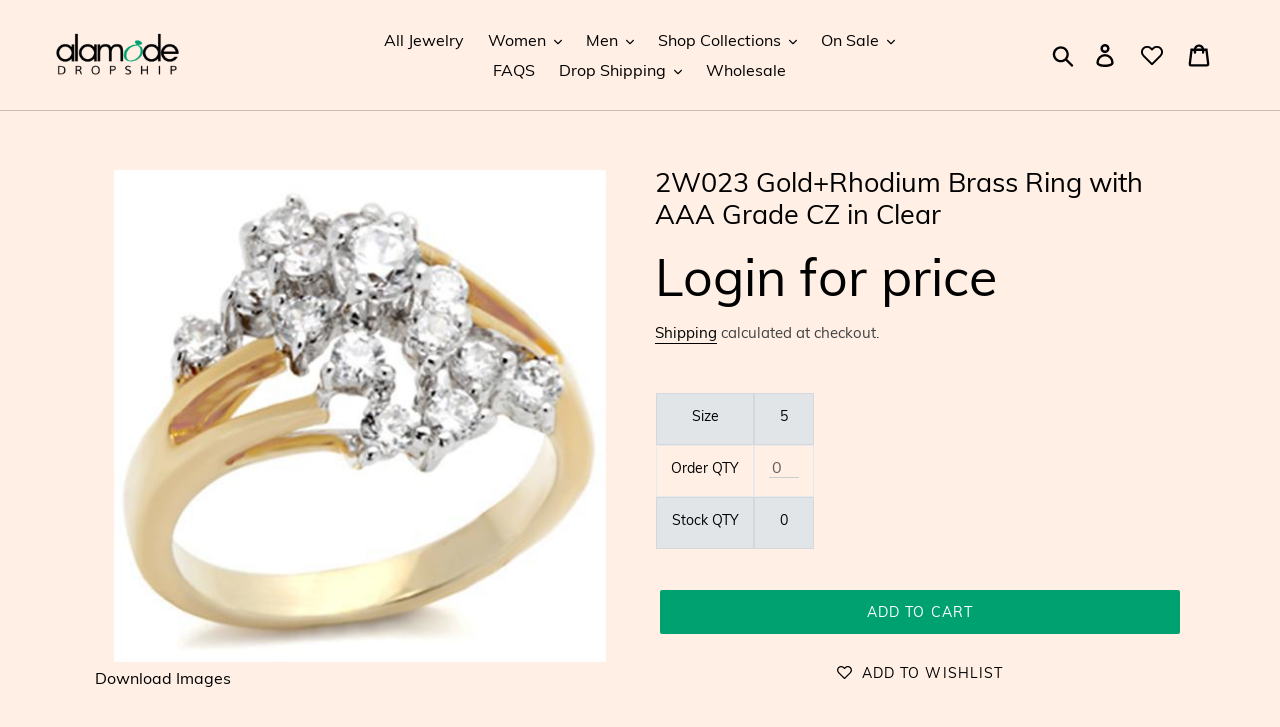

--- FILE ---
content_type: text/html; charset=utf-8
request_url: https://alamodedropship.com/products/2w023
body_size: 26926
content:
<!doctype html>
<html class="no-js" lang="en">
<head>
  <meta charset="utf-8">
  <meta http-equiv="X-UA-Compatible" content="IE=edge,chrome=1">
  <meta name="viewport" content="width=device-width,initial-scale=1">
  <meta name="theme-color" content="#00a170">
  <meta name="google-site-verification" content="1-fn_ThwjExmuG1OpTuNgd07piqy-5_vQlJs6b9qIaI" />
  <link rel="canonical" href="https://alamodedropship.com/products/2w023"><link rel="shortcut icon" href="//alamodedropship.com/cdn/shop/files/favicon_32x32.png?v=1613726685" type="image/png"><title>2W023 Gold+Rhodium Brass Ring with AAA Grade CZ in Clear
&ndash; Alamode Dropship</title><meta name="description" content="Category: RingMaterial: BrassFinish: Gold+RhodiumCenter Stone Type: AAA Grade CZCenter Stone Color: ClearWeight (approx): 4.7 (g)Center Stone Size: 3.75 mm"><!-- /snippets/social-meta-tags.liquid -->




<meta property="og:site_name" content="Alamode Dropship">
<meta property="og:url" content="https://alamodedropship.com/products/2w023">
<meta property="og:title" content="2W023 Gold+Rhodium Brass Ring with AAA Grade CZ in Clear">
<meta property="og:type" content="product">
<meta property="og:description" content="Category: RingMaterial: BrassFinish: Gold+RhodiumCenter Stone Type: AAA Grade CZCenter Stone Color: ClearWeight (approx): 4.7 (g)Center Stone Size: 3.75 mm">

  <meta property="og:price:amount" content="3.98">
  <meta property="og:price:currency" content="USD">

<meta property="og:image" content="http://alamodedropship.com/cdn/shop/products/2w023_48576988-814b-4631-bc66-78c428170848_1200x1200.jpg?v=1617598519">
<meta property="og:image:secure_url" content="https://alamodedropship.com/cdn/shop/products/2w023_48576988-814b-4631-bc66-78c428170848_1200x1200.jpg?v=1617598519">


<meta name="twitter:card" content="summary_large_image">
<meta name="twitter:title" content="2W023 Gold+Rhodium Brass Ring with AAA Grade CZ in Clear">
<meta name="twitter:description" content="Category: RingMaterial: BrassFinish: Gold+RhodiumCenter Stone Type: AAA Grade CZCenter Stone Color: ClearWeight (approx): 4.7 (g)Center Stone Size: 3.75 mm">


  <link href="//alamodedropship.com/cdn/shop/t/29/assets/theme.scss.css?v=56609082298738100491738057145" rel="stylesheet" type="text/css" media="all" />

  <script>
    var theme = {
      strings: {
        addToCart: "Add to cart",
        soldOut: "Sold out",
        unavailable: "Unavailable",
        regularPrice: "Regular price",
        sale: "Sale",
        showMore: "Show More",
        showLess: "Show Less",
        addressError: "Error looking up that address",
        addressNoResults: "No results for that address",
        addressQueryLimit: "You have exceeded the Google API usage limit. Consider upgrading to a \u003ca href=\"https:\/\/developers.google.com\/maps\/premium\/usage-limits\"\u003ePremium Plan\u003c\/a\u003e.",
        authError: "There was a problem authenticating your Google Maps account.",
        newWindow: "Opens in a new window.",
        external: "Opens external website.",
        newWindowExternal: "Opens external website in a new window."
      },
      moneyFormat: "${{amount}}"
    }

    document.documentElement.className = document.documentElement.className.replace('no-js', 'js');
      
      function reverseSearchBar() {
      // Customers want to just search by partial search of nubers only 
      // reverse the last query term and then wildcard OR search at the begining 
      // shopify can only wildcard search at the end of the string
      // of query string since all of the revered stock numbers have been added as hidden tags
      // these hidden tags are tagged as "SearchTag"

      var qvalue = document.getElementById('SearchInputBar').value;
      var qvalueStr = qvalue.split(" ");
      var last = qvalueStr[qvalueStr.length - 1];

      document.getElementById('SearchInputBar').value = reverseString(last) + "* OR " + qvalue;  
      document.getElementById('SearchInputBar').style.display = "none"
    }
  </script><script src="//alamodedropship.com/cdn/shop/t/29/assets/lazysizes.js?v=68441465964607740661643006387" async="async"></script>
  <script src="//alamodedropship.com/cdn/shop/t/29/assets/vendor.js?v=121857302354663160541643006391" defer="defer"></script>
  <script src="//alamodedropship.com/cdn/shop/t/29/assets/theme.js?v=169815606445659042521738058612" defer="defer"></script>

  <script>window.performance && window.performance.mark && window.performance.mark('shopify.content_for_header.start');</script><meta name="google-site-verification" content="w0f_zSulX29ozYoXduFleD26xSceb81VcaoiNnye5b0">
<meta name="google-site-verification" content="xH6DZtH7D5so3oq6dEpC8KlHAtHx_0HtcdB2tLrIpYY">
<meta id="shopify-digital-wallet" name="shopify-digital-wallet" content="/10485137472/digital_wallets/dialog">
<meta name="shopify-checkout-api-token" content="396b06e7619907ecbacda8945d488262">
<meta id="in-context-paypal-metadata" data-shop-id="10485137472" data-venmo-supported="true" data-environment="production" data-locale="en_US" data-paypal-v4="true" data-currency="USD">
<link rel="alternate" type="application/json+oembed" href="https://alamodedropship.com/products/2w023.oembed">
<script async="async" src="/checkouts/internal/preloads.js?locale=en-US"></script>
<script id="shopify-features" type="application/json">{"accessToken":"396b06e7619907ecbacda8945d488262","betas":["rich-media-storefront-analytics"],"domain":"alamodedropship.com","predictiveSearch":true,"shopId":10485137472,"locale":"en"}</script>
<script>var Shopify = Shopify || {};
Shopify.shop = "yvo-your-very-own.myshopify.com";
Shopify.locale = "en";
Shopify.currency = {"active":"USD","rate":"1.0"};
Shopify.country = "US";
Shopify.theme = {"name":"012322 hide price","id":121410879542,"schema_name":"Debut","schema_version":"11.0.0","theme_store_id":null,"role":"main"};
Shopify.theme.handle = "null";
Shopify.theme.style = {"id":null,"handle":null};
Shopify.cdnHost = "alamodedropship.com/cdn";
Shopify.routes = Shopify.routes || {};
Shopify.routes.root = "/";</script>
<script type="module">!function(o){(o.Shopify=o.Shopify||{}).modules=!0}(window);</script>
<script>!function(o){function n(){var o=[];function n(){o.push(Array.prototype.slice.apply(arguments))}return n.q=o,n}var t=o.Shopify=o.Shopify||{};t.loadFeatures=n(),t.autoloadFeatures=n()}(window);</script>
<script id="shop-js-analytics" type="application/json">{"pageType":"product"}</script>
<script defer="defer" async type="module" src="//alamodedropship.com/cdn/shopifycloud/shop-js/modules/v2/client.init-shop-cart-sync_BdyHc3Nr.en.esm.js"></script>
<script defer="defer" async type="module" src="//alamodedropship.com/cdn/shopifycloud/shop-js/modules/v2/chunk.common_Daul8nwZ.esm.js"></script>
<script type="module">
  await import("//alamodedropship.com/cdn/shopifycloud/shop-js/modules/v2/client.init-shop-cart-sync_BdyHc3Nr.en.esm.js");
await import("//alamodedropship.com/cdn/shopifycloud/shop-js/modules/v2/chunk.common_Daul8nwZ.esm.js");

  window.Shopify.SignInWithShop?.initShopCartSync?.({"fedCMEnabled":true,"windoidEnabled":true});

</script>
<script>(function() {
  var isLoaded = false;
  function asyncLoad() {
    if (isLoaded) return;
    isLoaded = true;
    var urls = ["https:\/\/cdn-app.sealsubscriptions.com\/shopify\/public\/js\/sealsubscriptions.js?shop=yvo-your-very-own.myshopify.com"];
    for (var i = 0; i < urls.length; i++) {
      var s = document.createElement('script');
      s.type = 'text/javascript';
      s.async = true;
      s.src = urls[i];
      var x = document.getElementsByTagName('script')[0];
      x.parentNode.insertBefore(s, x);
    }
  };
  if(window.attachEvent) {
    window.attachEvent('onload', asyncLoad);
  } else {
    window.addEventListener('load', asyncLoad, false);
  }
})();</script>
<script id="__st">var __st={"a":10485137472,"offset":-28800,"reqid":"ddaad94a-05ac-44c9-b1e2-3e217b5b294a-1769031705","pageurl":"alamodedropship.com\/products\/2w023","u":"e106cc3ffe4f","p":"product","rtyp":"product","rid":4269759430720};</script>
<script>window.ShopifyPaypalV4VisibilityTracking = true;</script>
<script id="captcha-bootstrap">!function(){'use strict';const t='contact',e='account',n='new_comment',o=[[t,t],['blogs',n],['comments',n],[t,'customer']],c=[[e,'customer_login'],[e,'guest_login'],[e,'recover_customer_password'],[e,'create_customer']],r=t=>t.map((([t,e])=>`form[action*='/${t}']:not([data-nocaptcha='true']) input[name='form_type'][value='${e}']`)).join(','),a=t=>()=>t?[...document.querySelectorAll(t)].map((t=>t.form)):[];function s(){const t=[...o],e=r(t);return a(e)}const i='password',u='form_key',d=['recaptcha-v3-token','g-recaptcha-response','h-captcha-response',i],f=()=>{try{return window.sessionStorage}catch{return}},m='__shopify_v',_=t=>t.elements[u];function p(t,e,n=!1){try{const o=window.sessionStorage,c=JSON.parse(o.getItem(e)),{data:r}=function(t){const{data:e,action:n}=t;return t[m]||n?{data:e,action:n}:{data:t,action:n}}(c);for(const[e,n]of Object.entries(r))t.elements[e]&&(t.elements[e].value=n);n&&o.removeItem(e)}catch(o){console.error('form repopulation failed',{error:o})}}const l='form_type',E='cptcha';function T(t){t.dataset[E]=!0}const w=window,h=w.document,L='Shopify',v='ce_forms',y='captcha';let A=!1;((t,e)=>{const n=(g='f06e6c50-85a8-45c8-87d0-21a2b65856fe',I='https://cdn.shopify.com/shopifycloud/storefront-forms-hcaptcha/ce_storefront_forms_captcha_hcaptcha.v1.5.2.iife.js',D={infoText:'Protected by hCaptcha',privacyText:'Privacy',termsText:'Terms'},(t,e,n)=>{const o=w[L][v],c=o.bindForm;if(c)return c(t,g,e,D).then(n);var r;o.q.push([[t,g,e,D],n]),r=I,A||(h.body.append(Object.assign(h.createElement('script'),{id:'captcha-provider',async:!0,src:r})),A=!0)});var g,I,D;w[L]=w[L]||{},w[L][v]=w[L][v]||{},w[L][v].q=[],w[L][y]=w[L][y]||{},w[L][y].protect=function(t,e){n(t,void 0,e),T(t)},Object.freeze(w[L][y]),function(t,e,n,w,h,L){const[v,y,A,g]=function(t,e,n){const i=e?o:[],u=t?c:[],d=[...i,...u],f=r(d),m=r(i),_=r(d.filter((([t,e])=>n.includes(e))));return[a(f),a(m),a(_),s()]}(w,h,L),I=t=>{const e=t.target;return e instanceof HTMLFormElement?e:e&&e.form},D=t=>v().includes(t);t.addEventListener('submit',(t=>{const e=I(t);if(!e)return;const n=D(e)&&!e.dataset.hcaptchaBound&&!e.dataset.recaptchaBound,o=_(e),c=g().includes(e)&&(!o||!o.value);(n||c)&&t.preventDefault(),c&&!n&&(function(t){try{if(!f())return;!function(t){const e=f();if(!e)return;const n=_(t);if(!n)return;const o=n.value;o&&e.removeItem(o)}(t);const e=Array.from(Array(32),(()=>Math.random().toString(36)[2])).join('');!function(t,e){_(t)||t.append(Object.assign(document.createElement('input'),{type:'hidden',name:u})),t.elements[u].value=e}(t,e),function(t,e){const n=f();if(!n)return;const o=[...t.querySelectorAll(`input[type='${i}']`)].map((({name:t})=>t)),c=[...d,...o],r={};for(const[a,s]of new FormData(t).entries())c.includes(a)||(r[a]=s);n.setItem(e,JSON.stringify({[m]:1,action:t.action,data:r}))}(t,e)}catch(e){console.error('failed to persist form',e)}}(e),e.submit())}));const S=(t,e)=>{t&&!t.dataset[E]&&(n(t,e.some((e=>e===t))),T(t))};for(const o of['focusin','change'])t.addEventListener(o,(t=>{const e=I(t);D(e)&&S(e,y())}));const B=e.get('form_key'),M=e.get(l),P=B&&M;t.addEventListener('DOMContentLoaded',(()=>{const t=y();if(P)for(const e of t)e.elements[l].value===M&&p(e,B);[...new Set([...A(),...v().filter((t=>'true'===t.dataset.shopifyCaptcha))])].forEach((e=>S(e,t)))}))}(h,new URLSearchParams(w.location.search),n,t,e,['guest_login'])})(!1,!0)}();</script>
<script integrity="sha256-4kQ18oKyAcykRKYeNunJcIwy7WH5gtpwJnB7kiuLZ1E=" data-source-attribution="shopify.loadfeatures" defer="defer" src="//alamodedropship.com/cdn/shopifycloud/storefront/assets/storefront/load_feature-a0a9edcb.js" crossorigin="anonymous"></script>
<script data-source-attribution="shopify.dynamic_checkout.dynamic.init">var Shopify=Shopify||{};Shopify.PaymentButton=Shopify.PaymentButton||{isStorefrontPortableWallets:!0,init:function(){window.Shopify.PaymentButton.init=function(){};var t=document.createElement("script");t.src="https://alamodedropship.com/cdn/shopifycloud/portable-wallets/latest/portable-wallets.en.js",t.type="module",document.head.appendChild(t)}};
</script>
<script data-source-attribution="shopify.dynamic_checkout.buyer_consent">
  function portableWalletsHideBuyerConsent(e){var t=document.getElementById("shopify-buyer-consent"),n=document.getElementById("shopify-subscription-policy-button");t&&n&&(t.classList.add("hidden"),t.setAttribute("aria-hidden","true"),n.removeEventListener("click",e))}function portableWalletsShowBuyerConsent(e){var t=document.getElementById("shopify-buyer-consent"),n=document.getElementById("shopify-subscription-policy-button");t&&n&&(t.classList.remove("hidden"),t.removeAttribute("aria-hidden"),n.addEventListener("click",e))}window.Shopify?.PaymentButton&&(window.Shopify.PaymentButton.hideBuyerConsent=portableWalletsHideBuyerConsent,window.Shopify.PaymentButton.showBuyerConsent=portableWalletsShowBuyerConsent);
</script>
<script data-source-attribution="shopify.dynamic_checkout.cart.bootstrap">document.addEventListener("DOMContentLoaded",(function(){function t(){return document.querySelector("shopify-accelerated-checkout-cart, shopify-accelerated-checkout")}if(t())Shopify.PaymentButton.init();else{new MutationObserver((function(e,n){t()&&(Shopify.PaymentButton.init(),n.disconnect())})).observe(document.body,{childList:!0,subtree:!0})}}));
</script>
<link id="shopify-accelerated-checkout-styles" rel="stylesheet" media="screen" href="https://alamodedropship.com/cdn/shopifycloud/portable-wallets/latest/accelerated-checkout-backwards-compat.css" crossorigin="anonymous">
<style id="shopify-accelerated-checkout-cart">
        #shopify-buyer-consent {
  margin-top: 1em;
  display: inline-block;
  width: 100%;
}

#shopify-buyer-consent.hidden {
  display: none;
}

#shopify-subscription-policy-button {
  background: none;
  border: none;
  padding: 0;
  text-decoration: underline;
  font-size: inherit;
  cursor: pointer;
}

#shopify-subscription-policy-button::before {
  box-shadow: none;
}

      </style>

<script>window.performance && window.performance.mark && window.performance.mark('shopify.content_for_header.end');</script>
  <script src="//ajax.googleapis.com/ajax/libs/jquery/2.2.3/jquery.min.js" type="text/javascript"></script>
  <meta name="google-site-verification" content="w0f_zSulX29ozYoXduFleD26xSceb81VcaoiNnye5b0" />
  <script>var product_detail = {id:'4269759430720',handle:'2w023'};window.jQuery || document.write("<script src='//ajax.googleapis.com/ajax/libs/jquery/3.1.1/jquery.min.js'>\x3C/script>")</script><script src="//mycustomify.com/js_api/call/yvo-your-very-own" type="text/javascript"></script>
<link href="https://monorail-edge.shopifysvc.com" rel="dns-prefetch">
<script>(function(){if ("sendBeacon" in navigator && "performance" in window) {try {var session_token_from_headers = performance.getEntriesByType('navigation')[0].serverTiming.find(x => x.name == '_s').description;} catch {var session_token_from_headers = undefined;}var session_cookie_matches = document.cookie.match(/_shopify_s=([^;]*)/);var session_token_from_cookie = session_cookie_matches && session_cookie_matches.length === 2 ? session_cookie_matches[1] : "";var session_token = session_token_from_headers || session_token_from_cookie || "";function handle_abandonment_event(e) {var entries = performance.getEntries().filter(function(entry) {return /monorail-edge.shopifysvc.com/.test(entry.name);});if (!window.abandonment_tracked && entries.length === 0) {window.abandonment_tracked = true;var currentMs = Date.now();var navigation_start = performance.timing.navigationStart;var payload = {shop_id: 10485137472,url: window.location.href,navigation_start,duration: currentMs - navigation_start,session_token,page_type: "product"};window.navigator.sendBeacon("https://monorail-edge.shopifysvc.com/v1/produce", JSON.stringify({schema_id: "online_store_buyer_site_abandonment/1.1",payload: payload,metadata: {event_created_at_ms: currentMs,event_sent_at_ms: currentMs}}));}}window.addEventListener('pagehide', handle_abandonment_event);}}());</script>
<script id="web-pixels-manager-setup">(function e(e,d,r,n,o){if(void 0===o&&(o={}),!Boolean(null===(a=null===(i=window.Shopify)||void 0===i?void 0:i.analytics)||void 0===a?void 0:a.replayQueue)){var i,a;window.Shopify=window.Shopify||{};var t=window.Shopify;t.analytics=t.analytics||{};var s=t.analytics;s.replayQueue=[],s.publish=function(e,d,r){return s.replayQueue.push([e,d,r]),!0};try{self.performance.mark("wpm:start")}catch(e){}var l=function(){var e={modern:/Edge?\/(1{2}[4-9]|1[2-9]\d|[2-9]\d{2}|\d{4,})\.\d+(\.\d+|)|Firefox\/(1{2}[4-9]|1[2-9]\d|[2-9]\d{2}|\d{4,})\.\d+(\.\d+|)|Chrom(ium|e)\/(9{2}|\d{3,})\.\d+(\.\d+|)|(Maci|X1{2}).+ Version\/(15\.\d+|(1[6-9]|[2-9]\d|\d{3,})\.\d+)([,.]\d+|)( \(\w+\)|)( Mobile\/\w+|) Safari\/|Chrome.+OPR\/(9{2}|\d{3,})\.\d+\.\d+|(CPU[ +]OS|iPhone[ +]OS|CPU[ +]iPhone|CPU IPhone OS|CPU iPad OS)[ +]+(15[._]\d+|(1[6-9]|[2-9]\d|\d{3,})[._]\d+)([._]\d+|)|Android:?[ /-](13[3-9]|1[4-9]\d|[2-9]\d{2}|\d{4,})(\.\d+|)(\.\d+|)|Android.+Firefox\/(13[5-9]|1[4-9]\d|[2-9]\d{2}|\d{4,})\.\d+(\.\d+|)|Android.+Chrom(ium|e)\/(13[3-9]|1[4-9]\d|[2-9]\d{2}|\d{4,})\.\d+(\.\d+|)|SamsungBrowser\/([2-9]\d|\d{3,})\.\d+/,legacy:/Edge?\/(1[6-9]|[2-9]\d|\d{3,})\.\d+(\.\d+|)|Firefox\/(5[4-9]|[6-9]\d|\d{3,})\.\d+(\.\d+|)|Chrom(ium|e)\/(5[1-9]|[6-9]\d|\d{3,})\.\d+(\.\d+|)([\d.]+$|.*Safari\/(?![\d.]+ Edge\/[\d.]+$))|(Maci|X1{2}).+ Version\/(10\.\d+|(1[1-9]|[2-9]\d|\d{3,})\.\d+)([,.]\d+|)( \(\w+\)|)( Mobile\/\w+|) Safari\/|Chrome.+OPR\/(3[89]|[4-9]\d|\d{3,})\.\d+\.\d+|(CPU[ +]OS|iPhone[ +]OS|CPU[ +]iPhone|CPU IPhone OS|CPU iPad OS)[ +]+(10[._]\d+|(1[1-9]|[2-9]\d|\d{3,})[._]\d+)([._]\d+|)|Android:?[ /-](13[3-9]|1[4-9]\d|[2-9]\d{2}|\d{4,})(\.\d+|)(\.\d+|)|Mobile Safari.+OPR\/([89]\d|\d{3,})\.\d+\.\d+|Android.+Firefox\/(13[5-9]|1[4-9]\d|[2-9]\d{2}|\d{4,})\.\d+(\.\d+|)|Android.+Chrom(ium|e)\/(13[3-9]|1[4-9]\d|[2-9]\d{2}|\d{4,})\.\d+(\.\d+|)|Android.+(UC? ?Browser|UCWEB|U3)[ /]?(15\.([5-9]|\d{2,})|(1[6-9]|[2-9]\d|\d{3,})\.\d+)\.\d+|SamsungBrowser\/(5\.\d+|([6-9]|\d{2,})\.\d+)|Android.+MQ{2}Browser\/(14(\.(9|\d{2,})|)|(1[5-9]|[2-9]\d|\d{3,})(\.\d+|))(\.\d+|)|K[Aa][Ii]OS\/(3\.\d+|([4-9]|\d{2,})\.\d+)(\.\d+|)/},d=e.modern,r=e.legacy,n=navigator.userAgent;return n.match(d)?"modern":n.match(r)?"legacy":"unknown"}(),u="modern"===l?"modern":"legacy",c=(null!=n?n:{modern:"",legacy:""})[u],f=function(e){return[e.baseUrl,"/wpm","/b",e.hashVersion,"modern"===e.buildTarget?"m":"l",".js"].join("")}({baseUrl:d,hashVersion:r,buildTarget:u}),m=function(e){var d=e.version,r=e.bundleTarget,n=e.surface,o=e.pageUrl,i=e.monorailEndpoint;return{emit:function(e){var a=e.status,t=e.errorMsg,s=(new Date).getTime(),l=JSON.stringify({metadata:{event_sent_at_ms:s},events:[{schema_id:"web_pixels_manager_load/3.1",payload:{version:d,bundle_target:r,page_url:o,status:a,surface:n,error_msg:t},metadata:{event_created_at_ms:s}}]});if(!i)return console&&console.warn&&console.warn("[Web Pixels Manager] No Monorail endpoint provided, skipping logging."),!1;try{return self.navigator.sendBeacon.bind(self.navigator)(i,l)}catch(e){}var u=new XMLHttpRequest;try{return u.open("POST",i,!0),u.setRequestHeader("Content-Type","text/plain"),u.send(l),!0}catch(e){return console&&console.warn&&console.warn("[Web Pixels Manager] Got an unhandled error while logging to Monorail."),!1}}}}({version:r,bundleTarget:l,surface:e.surface,pageUrl:self.location.href,monorailEndpoint:e.monorailEndpoint});try{o.browserTarget=l,function(e){var d=e.src,r=e.async,n=void 0===r||r,o=e.onload,i=e.onerror,a=e.sri,t=e.scriptDataAttributes,s=void 0===t?{}:t,l=document.createElement("script"),u=document.querySelector("head"),c=document.querySelector("body");if(l.async=n,l.src=d,a&&(l.integrity=a,l.crossOrigin="anonymous"),s)for(var f in s)if(Object.prototype.hasOwnProperty.call(s,f))try{l.dataset[f]=s[f]}catch(e){}if(o&&l.addEventListener("load",o),i&&l.addEventListener("error",i),u)u.appendChild(l);else{if(!c)throw new Error("Did not find a head or body element to append the script");c.appendChild(l)}}({src:f,async:!0,onload:function(){if(!function(){var e,d;return Boolean(null===(d=null===(e=window.Shopify)||void 0===e?void 0:e.analytics)||void 0===d?void 0:d.initialized)}()){var d=window.webPixelsManager.init(e)||void 0;if(d){var r=window.Shopify.analytics;r.replayQueue.forEach((function(e){var r=e[0],n=e[1],o=e[2];d.publishCustomEvent(r,n,o)})),r.replayQueue=[],r.publish=d.publishCustomEvent,r.visitor=d.visitor,r.initialized=!0}}},onerror:function(){return m.emit({status:"failed",errorMsg:"".concat(f," has failed to load")})},sri:function(e){var d=/^sha384-[A-Za-z0-9+/=]+$/;return"string"==typeof e&&d.test(e)}(c)?c:"",scriptDataAttributes:o}),m.emit({status:"loading"})}catch(e){m.emit({status:"failed",errorMsg:(null==e?void 0:e.message)||"Unknown error"})}}})({shopId: 10485137472,storefrontBaseUrl: "https://alamodedropship.com",extensionsBaseUrl: "https://extensions.shopifycdn.com/cdn/shopifycloud/web-pixels-manager",monorailEndpoint: "https://monorail-edge.shopifysvc.com/unstable/produce_batch",surface: "storefront-renderer",enabledBetaFlags: ["2dca8a86"],webPixelsConfigList: [{"id":"846889277","configuration":"{\"config\":\"{\\\"pixel_id\\\":\\\"AW-831092752\\\",\\\"target_country\\\":\\\"US\\\",\\\"gtag_events\\\":[{\\\"type\\\":\\\"search\\\",\\\"action_label\\\":\\\"AW-831092752\\\/pZ9DCIvov6EBEJDwpYwD\\\"},{\\\"type\\\":\\\"begin_checkout\\\",\\\"action_label\\\":\\\"AW-831092752\\\/GqwtCIjov6EBEJDwpYwD\\\"},{\\\"type\\\":\\\"view_item\\\",\\\"action_label\\\":[\\\"AW-831092752\\\/T4XCCILov6EBEJDwpYwD\\\",\\\"MC-SS5ZW4DHWB\\\"]},{\\\"type\\\":\\\"purchase\\\",\\\"action_label\\\":[\\\"AW-831092752\\\/3d5QCP_nv6EBEJDwpYwD\\\",\\\"MC-SS5ZW4DHWB\\\"]},{\\\"type\\\":\\\"page_view\\\",\\\"action_label\\\":[\\\"AW-831092752\\\/crQCCPznv6EBEJDwpYwD\\\",\\\"MC-SS5ZW4DHWB\\\"]},{\\\"type\\\":\\\"add_payment_info\\\",\\\"action_label\\\":\\\"AW-831092752\\\/xjOmCI7ov6EBEJDwpYwD\\\"},{\\\"type\\\":\\\"add_to_cart\\\",\\\"action_label\\\":\\\"AW-831092752\\\/Dtk-CIXov6EBEJDwpYwD\\\"}],\\\"enable_monitoring_mode\\\":false}\"}","eventPayloadVersion":"v1","runtimeContext":"OPEN","scriptVersion":"b2a88bafab3e21179ed38636efcd8a93","type":"APP","apiClientId":1780363,"privacyPurposes":[],"dataSharingAdjustments":{"protectedCustomerApprovalScopes":["read_customer_address","read_customer_email","read_customer_name","read_customer_personal_data","read_customer_phone"]}},{"id":"252444989","configuration":"{\"pixel_id\":\"1799302340370543\",\"pixel_type\":\"facebook_pixel\",\"metaapp_system_user_token\":\"-\"}","eventPayloadVersion":"v1","runtimeContext":"OPEN","scriptVersion":"ca16bc87fe92b6042fbaa3acc2fbdaa6","type":"APP","apiClientId":2329312,"privacyPurposes":["ANALYTICS","MARKETING","SALE_OF_DATA"],"dataSharingAdjustments":{"protectedCustomerApprovalScopes":["read_customer_address","read_customer_email","read_customer_name","read_customer_personal_data","read_customer_phone"]}},{"id":"133955901","eventPayloadVersion":"v1","runtimeContext":"LAX","scriptVersion":"1","type":"CUSTOM","privacyPurposes":["MARKETING"],"name":"Meta pixel (migrated)"},{"id":"shopify-app-pixel","configuration":"{}","eventPayloadVersion":"v1","runtimeContext":"STRICT","scriptVersion":"0450","apiClientId":"shopify-pixel","type":"APP","privacyPurposes":["ANALYTICS","MARKETING"]},{"id":"shopify-custom-pixel","eventPayloadVersion":"v1","runtimeContext":"LAX","scriptVersion":"0450","apiClientId":"shopify-pixel","type":"CUSTOM","privacyPurposes":["ANALYTICS","MARKETING"]}],isMerchantRequest: false,initData: {"shop":{"name":"Alamode Dropship","paymentSettings":{"currencyCode":"USD"},"myshopifyDomain":"yvo-your-very-own.myshopify.com","countryCode":"US","storefrontUrl":"https:\/\/alamodedropship.com"},"customer":null,"cart":null,"checkout":null,"productVariants":[{"price":{"amount":3.98,"currencyCode":"USD"},"product":{"title":"2W023 Gold+Rhodium Brass Ring with AAA Grade CZ in Clear","vendor":"Alamode","id":"4269759430720","untranslatedTitle":"2W023 Gold+Rhodium Brass Ring with AAA Grade CZ in Clear","url":"\/products\/2w023","type":"Ring"},"id":"30866733498432","image":{"src":"\/\/alamodedropship.com\/cdn\/shop\/products\/2w023_48576988-814b-4631-bc66-78c428170848.jpg?v=1617598519"},"sku":"2W023-5","title":"5","untranslatedTitle":"5"}],"purchasingCompany":null},},"https://alamodedropship.com/cdn","fcfee988w5aeb613cpc8e4bc33m6693e112",{"modern":"","legacy":""},{"shopId":"10485137472","storefrontBaseUrl":"https:\/\/alamodedropship.com","extensionBaseUrl":"https:\/\/extensions.shopifycdn.com\/cdn\/shopifycloud\/web-pixels-manager","surface":"storefront-renderer","enabledBetaFlags":"[\"2dca8a86\"]","isMerchantRequest":"false","hashVersion":"fcfee988w5aeb613cpc8e4bc33m6693e112","publish":"custom","events":"[[\"page_viewed\",{}],[\"product_viewed\",{\"productVariant\":{\"price\":{\"amount\":3.98,\"currencyCode\":\"USD\"},\"product\":{\"title\":\"2W023 Gold+Rhodium Brass Ring with AAA Grade CZ in Clear\",\"vendor\":\"Alamode\",\"id\":\"4269759430720\",\"untranslatedTitle\":\"2W023 Gold+Rhodium Brass Ring with AAA Grade CZ in Clear\",\"url\":\"\/products\/2w023\",\"type\":\"Ring\"},\"id\":\"30866733498432\",\"image\":{\"src\":\"\/\/alamodedropship.com\/cdn\/shop\/products\/2w023_48576988-814b-4631-bc66-78c428170848.jpg?v=1617598519\"},\"sku\":\"2W023-5\",\"title\":\"5\",\"untranslatedTitle\":\"5\"}}]]"});</script><script>
  window.ShopifyAnalytics = window.ShopifyAnalytics || {};
  window.ShopifyAnalytics.meta = window.ShopifyAnalytics.meta || {};
  window.ShopifyAnalytics.meta.currency = 'USD';
  var meta = {"product":{"id":4269759430720,"gid":"gid:\/\/shopify\/Product\/4269759430720","vendor":"Alamode","type":"Ring","handle":"2w023","variants":[{"id":30866733498432,"price":398,"name":"2W023 Gold+Rhodium Brass Ring with AAA Grade CZ in Clear - 5","public_title":"5","sku":"2W023-5"}],"remote":false},"page":{"pageType":"product","resourceType":"product","resourceId":4269759430720,"requestId":"ddaad94a-05ac-44c9-b1e2-3e217b5b294a-1769031705"}};
  for (var attr in meta) {
    window.ShopifyAnalytics.meta[attr] = meta[attr];
  }
</script>
<script class="analytics">
  (function () {
    var customDocumentWrite = function(content) {
      var jquery = null;

      if (window.jQuery) {
        jquery = window.jQuery;
      } else if (window.Checkout && window.Checkout.$) {
        jquery = window.Checkout.$;
      }

      if (jquery) {
        jquery('body').append(content);
      }
    };

    var hasLoggedConversion = function(token) {
      if (token) {
        return document.cookie.indexOf('loggedConversion=' + token) !== -1;
      }
      return false;
    }

    var setCookieIfConversion = function(token) {
      if (token) {
        var twoMonthsFromNow = new Date(Date.now());
        twoMonthsFromNow.setMonth(twoMonthsFromNow.getMonth() + 2);

        document.cookie = 'loggedConversion=' + token + '; expires=' + twoMonthsFromNow;
      }
    }

    var trekkie = window.ShopifyAnalytics.lib = window.trekkie = window.trekkie || [];
    if (trekkie.integrations) {
      return;
    }
    trekkie.methods = [
      'identify',
      'page',
      'ready',
      'track',
      'trackForm',
      'trackLink'
    ];
    trekkie.factory = function(method) {
      return function() {
        var args = Array.prototype.slice.call(arguments);
        args.unshift(method);
        trekkie.push(args);
        return trekkie;
      };
    };
    for (var i = 0; i < trekkie.methods.length; i++) {
      var key = trekkie.methods[i];
      trekkie[key] = trekkie.factory(key);
    }
    trekkie.load = function(config) {
      trekkie.config = config || {};
      trekkie.config.initialDocumentCookie = document.cookie;
      var first = document.getElementsByTagName('script')[0];
      var script = document.createElement('script');
      script.type = 'text/javascript';
      script.onerror = function(e) {
        var scriptFallback = document.createElement('script');
        scriptFallback.type = 'text/javascript';
        scriptFallback.onerror = function(error) {
                var Monorail = {
      produce: function produce(monorailDomain, schemaId, payload) {
        var currentMs = new Date().getTime();
        var event = {
          schema_id: schemaId,
          payload: payload,
          metadata: {
            event_created_at_ms: currentMs,
            event_sent_at_ms: currentMs
          }
        };
        return Monorail.sendRequest("https://" + monorailDomain + "/v1/produce", JSON.stringify(event));
      },
      sendRequest: function sendRequest(endpointUrl, payload) {
        // Try the sendBeacon API
        if (window && window.navigator && typeof window.navigator.sendBeacon === 'function' && typeof window.Blob === 'function' && !Monorail.isIos12()) {
          var blobData = new window.Blob([payload], {
            type: 'text/plain'
          });

          if (window.navigator.sendBeacon(endpointUrl, blobData)) {
            return true;
          } // sendBeacon was not successful

        } // XHR beacon

        var xhr = new XMLHttpRequest();

        try {
          xhr.open('POST', endpointUrl);
          xhr.setRequestHeader('Content-Type', 'text/plain');
          xhr.send(payload);
        } catch (e) {
          console.log(e);
        }

        return false;
      },
      isIos12: function isIos12() {
        return window.navigator.userAgent.lastIndexOf('iPhone; CPU iPhone OS 12_') !== -1 || window.navigator.userAgent.lastIndexOf('iPad; CPU OS 12_') !== -1;
      }
    };
    Monorail.produce('monorail-edge.shopifysvc.com',
      'trekkie_storefront_load_errors/1.1',
      {shop_id: 10485137472,
      theme_id: 121410879542,
      app_name: "storefront",
      context_url: window.location.href,
      source_url: "//alamodedropship.com/cdn/s/trekkie.storefront.cd680fe47e6c39ca5d5df5f0a32d569bc48c0f27.min.js"});

        };
        scriptFallback.async = true;
        scriptFallback.src = '//alamodedropship.com/cdn/s/trekkie.storefront.cd680fe47e6c39ca5d5df5f0a32d569bc48c0f27.min.js';
        first.parentNode.insertBefore(scriptFallback, first);
      };
      script.async = true;
      script.src = '//alamodedropship.com/cdn/s/trekkie.storefront.cd680fe47e6c39ca5d5df5f0a32d569bc48c0f27.min.js';
      first.parentNode.insertBefore(script, first);
    };
    trekkie.load(
      {"Trekkie":{"appName":"storefront","development":false,"defaultAttributes":{"shopId":10485137472,"isMerchantRequest":null,"themeId":121410879542,"themeCityHash":"16092773441494010663","contentLanguage":"en","currency":"USD","eventMetadataId":"0bf44cc4-5849-4346-baad-179d25b63f3a"},"isServerSideCookieWritingEnabled":true,"monorailRegion":"shop_domain","enabledBetaFlags":["65f19447"]},"Session Attribution":{},"S2S":{"facebookCapiEnabled":true,"source":"trekkie-storefront-renderer","apiClientId":580111}}
    );

    var loaded = false;
    trekkie.ready(function() {
      if (loaded) return;
      loaded = true;

      window.ShopifyAnalytics.lib = window.trekkie;

      var originalDocumentWrite = document.write;
      document.write = customDocumentWrite;
      try { window.ShopifyAnalytics.merchantGoogleAnalytics.call(this); } catch(error) {};
      document.write = originalDocumentWrite;

      window.ShopifyAnalytics.lib.page(null,{"pageType":"product","resourceType":"product","resourceId":4269759430720,"requestId":"ddaad94a-05ac-44c9-b1e2-3e217b5b294a-1769031705","shopifyEmitted":true});

      var match = window.location.pathname.match(/checkouts\/(.+)\/(thank_you|post_purchase)/)
      var token = match? match[1]: undefined;
      if (!hasLoggedConversion(token)) {
        setCookieIfConversion(token);
        window.ShopifyAnalytics.lib.track("Viewed Product",{"currency":"USD","variantId":30866733498432,"productId":4269759430720,"productGid":"gid:\/\/shopify\/Product\/4269759430720","name":"2W023 Gold+Rhodium Brass Ring with AAA Grade CZ in Clear - 5","price":"3.98","sku":"2W023-5","brand":"Alamode","variant":"5","category":"Ring","nonInteraction":true,"remote":false},undefined,undefined,{"shopifyEmitted":true});
      window.ShopifyAnalytics.lib.track("monorail:\/\/trekkie_storefront_viewed_product\/1.1",{"currency":"USD","variantId":30866733498432,"productId":4269759430720,"productGid":"gid:\/\/shopify\/Product\/4269759430720","name":"2W023 Gold+Rhodium Brass Ring with AAA Grade CZ in Clear - 5","price":"3.98","sku":"2W023-5","brand":"Alamode","variant":"5","category":"Ring","nonInteraction":true,"remote":false,"referer":"https:\/\/alamodedropship.com\/products\/2w023"});
      }
    });


        var eventsListenerScript = document.createElement('script');
        eventsListenerScript.async = true;
        eventsListenerScript.src = "//alamodedropship.com/cdn/shopifycloud/storefront/assets/shop_events_listener-3da45d37.js";
        document.getElementsByTagName('head')[0].appendChild(eventsListenerScript);

})();</script>
  <script>
  if (!window.ga || (window.ga && typeof window.ga !== 'function')) {
    window.ga = function ga() {
      (window.ga.q = window.ga.q || []).push(arguments);
      if (window.Shopify && window.Shopify.analytics && typeof window.Shopify.analytics.publish === 'function') {
        window.Shopify.analytics.publish("ga_stub_called", {}, {sendTo: "google_osp_migration"});
      }
      console.error("Shopify's Google Analytics stub called with:", Array.from(arguments), "\nSee https://help.shopify.com/manual/promoting-marketing/pixels/pixel-migration#google for more information.");
    };
    if (window.Shopify && window.Shopify.analytics && typeof window.Shopify.analytics.publish === 'function') {
      window.Shopify.analytics.publish("ga_stub_initialized", {}, {sendTo: "google_osp_migration"});
    }
  }
</script>
<script
  defer
  src="https://alamodedropship.com/cdn/shopifycloud/perf-kit/shopify-perf-kit-3.0.4.min.js"
  data-application="storefront-renderer"
  data-shop-id="10485137472"
  data-render-region="gcp-us-central1"
  data-page-type="product"
  data-theme-instance-id="121410879542"
  data-theme-name="Debut"
  data-theme-version="11.0.0"
  data-monorail-region="shop_domain"
  data-resource-timing-sampling-rate="10"
  data-shs="true"
  data-shs-beacon="true"
  data-shs-export-with-fetch="true"
  data-shs-logs-sample-rate="1"
  data-shs-beacon-endpoint="https://alamodedropship.com/api/collect"
></script>
</head>

<body class="template-product">

  <a class="in-page-link visually-hidden skip-link" href="#MainContent">Skip to content</a>

  <div id="SearchDrawer" class="search-bar drawer drawer--top" role="dialog" aria-modal="true" aria-label="Search">
    <div class="search-bar__table">
      <div class="search-bar__table-cell search-bar__form-wrapper">
        <form class="search search-bar__form" action="/search" method="get" role="search" onclick="reverseSearchBar()">
          <input type="hidden" name="options[prefix]" value="last" />
  		  <input type="hidden" name="type" value="product" />
          <input class="search__input search-bar__input" id="SearchInputBar" type="search" name="q" value="" placeholder="Search" aria-label="Search">
          <button class="search-bar__submit search__submit btn--link" type="submit">
            <svg aria-hidden="true" focusable="false" role="presentation" class="icon icon-search" viewBox="0 0 37 40"><path d="M35.6 36l-9.8-9.8c4.1-5.4 3.6-13.2-1.3-18.1-5.4-5.4-14.2-5.4-19.7 0-5.4 5.4-5.4 14.2 0 19.7 2.6 2.6 6.1 4.1 9.8 4.1 3 0 5.9-1 8.3-2.8l9.8 9.8c.4.4.9.6 1.4.6s1-.2 1.4-.6c.9-.9.9-2.1.1-2.9zm-20.9-8.2c-2.6 0-5.1-1-7-2.9-3.9-3.9-3.9-10.1 0-14C9.6 9 12.2 8 14.7 8s5.1 1 7 2.9c3.9 3.9 3.9 10.1 0 14-1.9 1.9-4.4 2.9-7 2.9z"/></svg>
            <span class="icon__fallback-text">Submit</span>
          </button>
        </form>
      </div>
      <div class="search-bar__table-cell text-right">
        <button type="button" class="btn--link search-bar__close js-drawer-close">
          <svg aria-hidden="true" focusable="false" role="presentation" class="icon icon-close" viewBox="0 0 37 40"><path d="M21.3 23l11-11c.8-.8.8-2 0-2.8-.8-.8-2-.8-2.8 0l-11 11-11-11c-.8-.8-2-.8-2.8 0-.8.8-.8 2 0 2.8l11 11-11 11c-.8.8-.8 2 0 2.8.4.4.9.6 1.4.6s1-.2 1.4-.6l11-11 11 11c.4.4.9.6 1.4.6s1-.2 1.4-.6c.8-.8.8-2 0-2.8l-11-11z"/></svg>
          <span class="icon__fallback-text">Close search</span>
        </button>
      </div>
    </div>
  </div>

  <div id="shopify-section-header" class="shopify-section">

<div data-section-id="header" data-section-type="header-section">
  

  <header class="site-header border-bottom logo--left" role="banner">
    <div class="grid grid--no-gutters grid--table site-header__mobile-nav">
      

      <div class="grid__item medium-up--one-quarter logo-align--left">
        
        
          <div class="h2 site-header__logo">
        
          
<a href="/" class="site-header__logo-image">
              
              <img class="lazyload js"
                   src="//alamodedropship.com/cdn/shop/files/dropship_site_logo__C_300x300.png?v=1614318219"
                   data-src="//alamodedropship.com/cdn/shop/files/dropship_site_logo__C_{width}x.png?v=1614318219"
                   data-widths="[180, 360, 540, 720, 900, 1080, 1296, 1512, 1728, 2048]"
                   data-aspectratio="2.7777777777777777"
                   data-sizes="auto"
                   alt="Alamode Dropship"
                   style="max-width: 125px">
              <noscript>
                
                <img src="//alamodedropship.com/cdn/shop/files/dropship_site_logo__C_125x.png?v=1614318219"
                     srcset="//alamodedropship.com/cdn/shop/files/dropship_site_logo__C_125x.png?v=1614318219 1x, //alamodedropship.com/cdn/shop/files/dropship_site_logo__C_125x@2x.png?v=1614318219 2x"
                     alt="Alamode Dropship"
                     style="max-width: 125px;">
              </noscript>
            </a>
          
        
          </div>
        
      </div>

      
        <nav class="grid__item medium-up--one-half small--hide" id="AccessibleNav" role="navigation">
          <ul class="site-nav list--inline " id="SiteNav">
  



    
      <li>
        <a href="/collections/all-jewelry" class="site-nav__link site-nav__link--main">
          <span class="site-nav__label">All Jewelry</span>
        </a>
      </li>
    
  



    
      <li class="site-nav--has-dropdown site-nav--has-centered-dropdown">
        <button class="site-nav__link site-nav__link--main site-nav__link--button" type="button" aria-haspopup="true" aria-expanded="false" aria-controls="SiteNavLabel-women">
          <span class="site-nav__label">Women</span><svg aria-hidden="true" focusable="false" role="presentation" class="icon icon--wide icon-chevron-down" viewBox="0 0 498.98 284.49"><defs><style>.cls-1{fill:#231f20}</style></defs><path class="cls-1" d="M80.93 271.76A35 35 0 0 1 140.68 247l189.74 189.75L520.16 247a35 35 0 1 1 49.5 49.5L355.17 511a35 35 0 0 1-49.5 0L91.18 296.5a34.89 34.89 0 0 1-10.25-24.74z" transform="translate(-80.93 -236.76)"/></svg>
        </button>

        <div class="site-nav__dropdown site-nav__dropdown--centered" id="SiteNavLabel-women">
          
            <div class="site-nav__childlist">
              <ul class="site-nav__childlist-grid">
                
                  
                    <li class="site-nav__childlist-item">
                      <a href="/collections/all-jewelry/Women" class="site-nav__link site-nav__child-link site-nav__child-link--parent">
                        <span class="site-nav__label">All Women&#39;s Jewelry</span>
                      </a>

                      

                    </li>
                  
                    <li class="site-nav__childlist-item">
                      <a href="/collections/shop/Ring+Women" class="site-nav__link site-nav__child-link site-nav__child-link--parent">
                        <span class="site-nav__label">Rings</span>
                      </a>

                      
                        <ul>
                        
                          <li>
                            <a href="/collections/all-rings/Women" class="site-nav__link site-nav__child-link">
                              <span class="site-nav__label">All Rings</span>
                            </a>
                          </li>
                        
                          <li>
                            <a href="/collections/promise-rings/Women" class="site-nav__link site-nav__child-link">
                              <span class="site-nav__label">Promise Rings</span>
                            </a>
                          </li>
                        
                          <li>
                            <a href="/collections/band-rings/Women" class="site-nav__link site-nav__child-link">
                              <span class="site-nav__label">Bands</span>
                            </a>
                          </li>
                        
                          <li>
                            <a href="/collections/cocktail-and-statement-jewelry/Women" class="site-nav__link site-nav__child-link">
                              <span class="site-nav__label">Cocktail &amp; Statement </span>
                            </a>
                          </li>
                        
                          <li>
                            <a href="/collections/couple-jewelry/Rings+Women" class="site-nav__link site-nav__child-link">
                              <span class="site-nav__label">Couple Rings</span>
                            </a>
                          </li>
                        
                          <li>
                            <a href="/collections/midi-rings" class="site-nav__link site-nav__child-link">
                              <span class="site-nav__label">Midi</span>
                            </a>
                          </li>
                        
                          <li>
                            <a href="/collections/ring-sets/Women" class="site-nav__link site-nav__child-link">
                              <span class="site-nav__label">Ring Sets</span>
                            </a>
                          </li>
                        
                        </ul>
                      

                    </li>
                  
                    <li class="site-nav__childlist-item">
                      <a href="/collections/shop/Women+Earrings" class="site-nav__link site-nav__child-link site-nav__child-link--parent">
                        <span class="site-nav__label">Earrings</span>
                      </a>

                      
                        <ul>
                        
                          <li>
                            <a href="/collections/all-bracelets-1" class="site-nav__link site-nav__child-link">
                              <span class="site-nav__label">All Earrings</span>
                            </a>
                          </li>
                        
                          <li>
                            <a href="/collections/chandelier-earrings" class="site-nav__link site-nav__child-link">
                              <span class="site-nav__label">Chandeliers</span>
                            </a>
                          </li>
                        
                          <li>
                            <a href="/collections/dangle-and-drop-earrings" class="site-nav__link site-nav__child-link">
                              <span class="site-nav__label">Dangles &amp; Drops</span>
                            </a>
                          </li>
                        
                          <li>
                            <a href="/collections/ear-jackets" class="site-nav__link site-nav__child-link">
                              <span class="site-nav__label">Ear Jackets</span>
                            </a>
                          </li>
                        
                          <li>
                            <a href="/collections/hoops-and-huggies" class="site-nav__link site-nav__child-link">
                              <span class="site-nav__label">Hoops &amp; Huggies</span>
                            </a>
                          </li>
                        
                          <li>
                            <a href="/collections/stud-earrings" class="site-nav__link site-nav__child-link">
                              <span class="site-nav__label">Studs</span>
                            </a>
                          </li>
                        
                        </ul>
                      

                    </li>
                  
                    <li class="site-nav__childlist-item">
                      <a href="/collections/shop/Women+Necklace" class="site-nav__link site-nav__child-link site-nav__child-link--parent">
                        <span class="site-nav__label">Necklaces</span>
                      </a>

                      
                        <ul>
                        
                          <li>
                            <a href="/collections/all-necklaces" class="site-nav__link site-nav__child-link">
                              <span class="site-nav__label">All Necklaces</span>
                            </a>
                          </li>
                        
                          <li>
                            <a href="/collections/chain-necklaces" class="site-nav__link site-nav__child-link">
                              <span class="site-nav__label">Chains</span>
                            </a>
                          </li>
                        
                          <li>
                            <a href="/collections/pendants-and-pendant-necklaces" class="site-nav__link site-nav__child-link">
                              <span class="site-nav__label">Pendant Necklaces</span>
                            </a>
                          </li>
                        
                          <li>
                            <a href="/collections/choker-necklaces" class="site-nav__link site-nav__child-link">
                              <span class="site-nav__label">Chokers</span>
                            </a>
                          </li>
                        
                          <li>
                            <a href="/collections/y-necklaces-and-lariats" class="site-nav__link site-nav__child-link">
                              <span class="site-nav__label">Y Necks &amp; Lariats</span>
                            </a>
                          </li>
                        
                          <li>
                            <a href="/collections/statement-necklaces" class="site-nav__link site-nav__child-link">
                              <span class="site-nav__label">Statement Necklaces</span>
                            </a>
                          </li>
                        
                        </ul>
                      

                    </li>
                  
                    <li class="site-nav__childlist-item">
                      <a href="/collections/all-bracelets" class="site-nav__link site-nav__child-link site-nav__child-link--parent">
                        <span class="site-nav__label">Bracelets</span>
                      </a>

                      
                        <ul>
                        
                          <li>
                            <a href="/collections/all-bracelets" class="site-nav__link site-nav__child-link">
                              <span class="site-nav__label">All Bracelets</span>
                            </a>
                          </li>
                        
                          <li>
                            <a href="/collections/tennis-bracelets" class="site-nav__link site-nav__child-link">
                              <span class="site-nav__label">Tennis Bracelets</span>
                            </a>
                          </li>
                        
                          <li>
                            <a href="/collections/anklets" class="site-nav__link site-nav__child-link">
                              <span class="site-nav__label">Anklets</span>
                            </a>
                          </li>
                        
                          <li>
                            <a href="/collections/bangles" class="site-nav__link site-nav__child-link">
                              <span class="site-nav__label">Bangles</span>
                            </a>
                          </li>
                        
                          <li>
                            <a href="/collections/stretch-bracelets" class="site-nav__link site-nav__child-link">
                              <span class="site-nav__label">Stretch Bracelets</span>
                            </a>
                          </li>
                        
                        </ul>
                      

                    </li>
                  
                    <li class="site-nav__childlist-item">
                      <a href="/collections/other" class="site-nav__link site-nav__child-link site-nav__child-link--parent">
                        <span class="site-nav__label">Other</span>
                      </a>

                      
                        <ul>
                        
                          <li>
                            <a href="/collections/brooches" class="site-nav__link site-nav__child-link">
                              <span class="site-nav__label">Brooches</span>
                            </a>
                          </li>
                        
                          <li>
                            <a href="/collections/crystal-clutches" class="site-nav__link site-nav__child-link">
                              <span class="site-nav__label">Crystal Clutches</span>
                            </a>
                          </li>
                        
                          <li>
                            <a href="/collections/display-boxes" class="site-nav__link site-nav__child-link">
                              <span class="site-nav__label">Displays Boxes</span>
                            </a>
                          </li>
                        
                          <li>
                            <a href="/collections/jewelry-sets" class="site-nav__link site-nav__child-link">
                              <span class="site-nav__label">Jewelry Sets</span>
                            </a>
                          </li>
                        
                          <li>
                            <a href="/collections/key-chains" class="site-nav__link site-nav__child-link">
                              <span class="site-nav__label">Key Chains</span>
                            </a>
                          </li>
                        
                          <li>
                            <a href="/collections/tiaras-and-hair-clips" class="site-nav__link site-nav__child-link">
                              <span class="site-nav__label">Tiaras &amp; Hair Clip</span>
                            </a>
                          </li>
                        
                          <li>
                            <a href="/collections/starter-kits" class="site-nav__link site-nav__child-link">
                              <span class="site-nav__label">Starter Kits</span>
                            </a>
                          </li>
                        
                          <li>
                            <a href="/collections/value-kits" class="site-nav__link site-nav__child-link">
                              <span class="site-nav__label">Value Kits</span>
                            </a>
                          </li>
                        
                        </ul>
                      

                    </li>
                  
                
              </ul>
            </div>

          
        </div>
      </li>
    
  



    
      <li class="site-nav--has-dropdown site-nav--has-centered-dropdown">
        <button class="site-nav__link site-nav__link--main site-nav__link--button" type="button" aria-haspopup="true" aria-expanded="false" aria-controls="SiteNavLabel-men">
          <span class="site-nav__label">Men</span><svg aria-hidden="true" focusable="false" role="presentation" class="icon icon--wide icon-chevron-down" viewBox="0 0 498.98 284.49"><defs><style>.cls-1{fill:#231f20}</style></defs><path class="cls-1" d="M80.93 271.76A35 35 0 0 1 140.68 247l189.74 189.75L520.16 247a35 35 0 1 1 49.5 49.5L355.17 511a35 35 0 0 1-49.5 0L91.18 296.5a34.89 34.89 0 0 1-10.25-24.74z" transform="translate(-80.93 -236.76)"/></svg>
        </button>

        <div class="site-nav__dropdown site-nav__dropdown--centered" id="SiteNavLabel-men">
          
            <div class="site-nav__childlist">
              <ul class="site-nav__childlist-grid">
                
                  
                    <li class="site-nav__childlist-item">
                      <a href="/collections/men" class="site-nav__link site-nav__child-link site-nav__child-link--parent">
                        <span class="site-nav__label">All Men&#39;s Jewelry</span>
                      </a>

                      

                    </li>
                  
                    <li class="site-nav__childlist-item">
                      <a href="/collections/shop/Men+Ring" class="site-nav__link site-nav__child-link site-nav__child-link--parent">
                        <span class="site-nav__label">Rings</span>
                      </a>

                      
                        <ul>
                        
                          <li>
                            <a href="/collections/all-rings/Men" class="site-nav__link site-nav__child-link">
                              <span class="site-nav__label">All Rings</span>
                            </a>
                          </li>
                        
                          <li>
                            <a href="/collections/band-rings/men" class="site-nav__link site-nav__child-link">
                              <span class="site-nav__label">Bands</span>
                            </a>
                          </li>
                        
                          <li>
                            <a href="/collections/cocktail-and-statement-jewelry/men" class="site-nav__link site-nav__child-link">
                              <span class="site-nav__label">Cocktail &amp; Statement </span>
                            </a>
                          </li>
                        
                          <li>
                            <a href="/collections/couple-jewelry/men" class="site-nav__link site-nav__child-link">
                              <span class="site-nav__label">Couple</span>
                            </a>
                          </li>
                        
                        </ul>
                      

                    </li>
                  
                    <li class="site-nav__childlist-item">
                      <a href="/collections/necklaces/Men" class="site-nav__link site-nav__child-link site-nav__child-link--parent">
                        <span class="site-nav__label">Necklace</span>
                      </a>

                      

                    </li>
                  
                    <li class="site-nav__childlist-item">
                      <a href="/collections/cufflinks" class="site-nav__link site-nav__child-link site-nav__child-link--parent">
                        <span class="site-nav__label">Cufflinks</span>
                      </a>

                      

                    </li>
                  
                    <li class="site-nav__childlist-item">
                      <a href="/collections/all-bracelets/Men" class="site-nav__link site-nav__child-link site-nav__child-link--parent">
                        <span class="site-nav__label">Bracelets</span>
                      </a>

                      

                    </li>
                  
                    <li class="site-nav__childlist-item">
                      <a href="/collections/money-clips" class="site-nav__link site-nav__child-link site-nav__child-link--parent">
                        <span class="site-nav__label">Money Clips</span>
                      </a>

                      

                    </li>
                  
                    <li class="site-nav__childlist-item">
                      <a href="/collections/starter-kits/men" class="site-nav__link site-nav__child-link site-nav__child-link--parent">
                        <span class="site-nav__label">Starter Kits</span>
                      </a>

                      

                    </li>
                  
                
              </ul>
            </div>

          
        </div>
      </li>
    
  



    
      <li class="site-nav--has-dropdown site-nav--has-centered-dropdown">
        <button class="site-nav__link site-nav__link--main site-nav__link--button" type="button" aria-haspopup="true" aria-expanded="false" aria-controls="SiteNavLabel-shop-collections">
          <span class="site-nav__label">Shop Collections</span><svg aria-hidden="true" focusable="false" role="presentation" class="icon icon--wide icon-chevron-down" viewBox="0 0 498.98 284.49"><defs><style>.cls-1{fill:#231f20}</style></defs><path class="cls-1" d="M80.93 271.76A35 35 0 0 1 140.68 247l189.74 189.75L520.16 247a35 35 0 1 1 49.5 49.5L355.17 511a35 35 0 0 1-49.5 0L91.18 296.5a34.89 34.89 0 0 1-10.25-24.74z" transform="translate(-80.93 -236.76)"/></svg>
        </button>

        <div class="site-nav__dropdown site-nav__dropdown--centered" id="SiteNavLabel-shop-collections">
          
            <div class="site-nav__childlist">
              <ul class="site-nav__childlist-grid">
                
                  
                    <li class="site-nav__childlist-item">
                      <a href="/collections/shop/Occasions" class="site-nav__link site-nav__child-link site-nav__child-link--parent">
                        <span class="site-nav__label">Occasions</span>
                      </a>

                      
                        <ul>
                        
                          <li>
                            <a href="/collections/valentines-day" class="site-nav__link site-nav__child-link">
                              <span class="site-nav__label">Valentine’s Day</span>
                            </a>
                          </li>
                        
                          <li>
                            <a href="/collections/st-patricks-day" class="site-nav__link site-nav__child-link">
                              <span class="site-nav__label">St. Patrick&#39;s Day</span>
                            </a>
                          </li>
                        
                          <li>
                            <a href="/collections/easter" class="site-nav__link site-nav__child-link">
                              <span class="site-nav__label">Easter Day</span>
                            </a>
                          </li>
                        
                          <li>
                            <a href="/collections/mothers-day" class="site-nav__link site-nav__child-link">
                              <span class="site-nav__label">Mother’s Day</span>
                            </a>
                          </li>
                        
                          <li>
                            <a href="/collections/graduation" class="site-nav__link site-nav__child-link">
                              <span class="site-nav__label">Graduation</span>
                            </a>
                          </li>
                        
                          <li>
                            <a href="/collections/fathers-day" class="site-nav__link site-nav__child-link">
                              <span class="site-nav__label">Father’s Day</span>
                            </a>
                          </li>
                        
                          <li>
                            <a href="/collections/military" class="site-nav__link site-nav__child-link">
                              <span class="site-nav__label">Patriotic</span>
                            </a>
                          </li>
                        
                          <li>
                            <a href="/collections/halloween" class="site-nav__link site-nav__child-link">
                              <span class="site-nav__label">Halloween</span>
                            </a>
                          </li>
                        
                          <li>
                            <a href="/collections/christmas" class="site-nav__link site-nav__child-link">
                              <span class="site-nav__label">Christmas</span>
                            </a>
                          </li>
                        
                          <li>
                            <a href="/collections/wedding-and-bridal" class="site-nav__link site-nav__child-link">
                              <span class="site-nav__label">Wedding and Bridal</span>
                            </a>
                          </li>
                        
                        </ul>
                      

                    </li>
                  
                    <li class="site-nav__childlist-item">
                      <a href="/collections/shop/Themes" class="site-nav__link site-nav__child-link site-nav__child-link--parent">
                        <span class="site-nav__label">Themes</span>
                      </a>

                      
                        <ul>
                        
                          <li>
                            <a href="/collections/animals-jewelry" class="site-nav__link site-nav__child-link">
                              <span class="site-nav__label">Animal</span>
                            </a>
                          </li>
                        
                          <li>
                            <a href="/collections/boho" class="site-nav__link site-nav__child-link">
                              <span class="site-nav__label">Boho</span>
                            </a>
                          </li>
                        
                          <li>
                            <a href="/collections/celtic" class="site-nav__link site-nav__child-link">
                              <span class="site-nav__label">Celtic</span>
                            </a>
                          </li>
                        
                          <li>
                            <a href="/collections/claddagh" class="site-nav__link site-nav__child-link">
                              <span class="site-nav__label">Claddagh</span>
                            </a>
                          </li>
                        
                          <li>
                            <a href="/collections/biker" class="site-nav__link site-nav__child-link">
                              <span class="site-nav__label">Biker</span>
                            </a>
                          </li>
                        
                          <li>
                            <a href="/collections/birthstone" class="site-nav__link site-nav__child-link">
                              <span class="site-nav__label">Birthstone</span>
                            </a>
                          </li>
                        
                          <li>
                            <a href="/collections/evil-eye" class="site-nav__link site-nav__child-link">
                              <span class="site-nav__label">Evil Eye</span>
                            </a>
                          </li>
                        
                          <li>
                            <a href="/collections/nature" class="site-nav__link site-nav__child-link">
                              <span class="site-nav__label">Nature</span>
                            </a>
                          </li>
                        
                          <li>
                            <a href="/collections/hasma-hand" class="site-nav__link site-nav__child-link">
                              <span class="site-nav__label">Hamsa Hand</span>
                            </a>
                          </li>
                        
                          <li>
                            <a href="/collections/minimalist" class="site-nav__link site-nav__child-link">
                              <span class="site-nav__label">Minimalist</span>
                            </a>
                          </li>
                        
                          <li>
                            <a href="/collections/monochromatic" class="site-nav__link site-nav__child-link">
                              <span class="site-nav__label">Monochromatic</span>
                            </a>
                          </li>
                        
                          <li>
                            <a href="/collections/novelty" class="site-nav__link site-nav__child-link">
                              <span class="site-nav__label">Novelty</span>
                            </a>
                          </li>
                        
                          <li>
                            <a href="/collections/vintage" class="site-nav__link site-nav__child-link">
                              <span class="site-nav__label">Vintage</span>
                            </a>
                          </li>
                        
                          <li>
                            <a href="/collections/masonic" class="site-nav__link site-nav__child-link">
                              <span class="site-nav__label">Masonic</span>
                            </a>
                          </li>
                        
                        </ul>
                      

                    </li>
                  
                    <li class="site-nav__childlist-item">
                      <a href="/collections/shop/Themes" class="site-nav__link site-nav__child-link site-nav__child-link--parent">
                        <span class="site-nav__label">Themes</span>
                      </a>

                      
                        <ul>
                        
                          <li>
                            <a href="/collections/religion" class="site-nav__link site-nav__child-link">
                              <span class="site-nav__label">Religion</span>
                            </a>
                          </li>
                        
                          <li>
                            <a href="/collections/music-and-sports" class="site-nav__link site-nav__child-link">
                              <span class="site-nav__label">Music &amp; Sports</span>
                            </a>
                          </li>
                        
                          <li>
                            <a href="/collections/sealife" class="site-nav__link site-nav__child-link">
                              <span class="site-nav__label">Sea Life</span>
                            </a>
                          </li>
                        
                          <li>
                            <a href="/collections/military" class="site-nav__link site-nav__child-link">
                              <span class="site-nav__label">Military</span>
                            </a>
                          </li>
                        
                          <li>
                            <a href="/collections/zodiac" class="site-nav__link site-nav__child-link">
                              <span class="site-nav__label">Zodiac</span>
                            </a>
                          </li>
                        
                        </ul>
                      

                    </li>
                  
                    <li class="site-nav__childlist-item">
                      <a href="/collections/shop/Symbols" class="site-nav__link site-nav__child-link site-nav__child-link--parent">
                        <span class="site-nav__label">Symbols</span>
                      </a>

                      
                        <ul>
                        
                          <li>
                            <a href="/collections/crosses" class="site-nav__link site-nav__child-link">
                              <span class="site-nav__label">Cross</span>
                            </a>
                          </li>
                        
                          <li>
                            <a href="/collections/crowns" class="site-nav__link site-nav__child-link">
                              <span class="site-nav__label">Crown</span>
                            </a>
                          </li>
                        
                          <li>
                            <a href="/collections/hearts" class="site-nav__link site-nav__child-link">
                              <span class="site-nav__label">Heart</span>
                            </a>
                          </li>
                        
                          <li>
                            <a href="/collections/horseshoes" class="site-nav__link site-nav__child-link">
                              <span class="site-nav__label">Horseshoes</span>
                            </a>
                          </li>
                        
                          <li>
                            <a href="/collections/infinity" class="site-nav__link site-nav__child-link">
                              <span class="site-nav__label">Infinity</span>
                            </a>
                          </li>
                        
                          <li>
                            <a href="/collections/initials" class="site-nav__link site-nav__child-link">
                              <span class="site-nav__label">Initials</span>
                            </a>
                          </li>
                        
                          <li>
                            <a href="/collections/keys" class="site-nav__link site-nav__child-link">
                              <span class="site-nav__label">Key</span>
                            </a>
                          </li>
                        
                          <li>
                            <a href="/collections/knots-and-bows" class="site-nav__link site-nav__child-link">
                              <span class="site-nav__label">Knots &amp; Bows</span>
                            </a>
                          </li>
                        
                          <li>
                            <a href="/collections/stars-and-moons" class="site-nav__link site-nav__child-link">
                              <span class="site-nav__label">Moon &amp; Stars</span>
                            </a>
                          </li>
                        
                          <li>
                            <a href="/collections/numbers" class="site-nav__link site-nav__child-link">
                              <span class="site-nav__label">Numbers</span>
                            </a>
                          </li>
                        
                          <li>
                            <a href="/collections/wishbones" class="site-nav__link site-nav__child-link">
                              <span class="site-nav__label">Wishbone</span>
                            </a>
                          </li>
                        
                          <li>
                            <a href="/collections/skulls" class="site-nav__link site-nav__child-link">
                              <span class="site-nav__label">Skull</span>
                            </a>
                          </li>
                        
                          <li>
                            <a href="/collections/flowers" class="site-nav__link site-nav__child-link">
                              <span class="site-nav__label">Flower</span>
                            </a>
                          </li>
                        
                          <li>
                            <a href="/collections/clovers" class="site-nav__link site-nav__child-link">
                              <span class="site-nav__label">Clover</span>
                            </a>
                          </li>
                        
                        </ul>
                      

                    </li>
                  
                
              </ul>
            </div>

          
        </div>
      </li>
    
  



    
      <li class="site-nav--has-dropdown site-nav--has-centered-dropdown">
        <button class="site-nav__link site-nav__link--main site-nav__link--button" type="button" aria-haspopup="true" aria-expanded="false" aria-controls="SiteNavLabel-on-sale">
          <span class="site-nav__label">On Sale</span><svg aria-hidden="true" focusable="false" role="presentation" class="icon icon--wide icon-chevron-down" viewBox="0 0 498.98 284.49"><defs><style>.cls-1{fill:#231f20}</style></defs><path class="cls-1" d="M80.93 271.76A35 35 0 0 1 140.68 247l189.74 189.75L520.16 247a35 35 0 1 1 49.5 49.5L355.17 511a35 35 0 0 1-49.5 0L91.18 296.5a34.89 34.89 0 0 1-10.25-24.74z" transform="translate(-80.93 -236.76)"/></svg>
        </button>

        <div class="site-nav__dropdown site-nav__dropdown--centered" id="SiteNavLabel-on-sale">
          
            <div class="site-nav__childlist">
              <ul class="site-nav__childlist-grid">
                
                  
                    <li class="site-nav__childlist-item">
                      <a href="/collections/on-sale" class="site-nav__link site-nav__child-link site-nav__child-link--parent">
                        <span class="site-nav__label">All Sale Items</span>
                      </a>

                      

                    </li>
                  
                    <li class="site-nav__childlist-item">
                      <a href="/collections/on-sale" class="site-nav__link site-nav__child-link site-nav__child-link--parent">
                        <span class="site-nav__label">By Discount</span>
                      </a>

                      
                        <ul>
                        
                          <li>
                            <a href="/collections/25-off" class="site-nav__link site-nav__child-link">
                              <span class="site-nav__label">25% Off</span>
                            </a>
                          </li>
                        
                          <li>
                            <a href="/collections/50-off" class="site-nav__link site-nav__child-link">
                              <span class="site-nav__label">50% Off</span>
                            </a>
                          </li>
                        
                          <li>
                            <a href="/collections/70-off" class="site-nav__link site-nav__child-link">
                              <span class="site-nav__label">70% Off</span>
                            </a>
                          </li>
                        
                          <li>
                            <a href="/collections/clearance" class="site-nav__link site-nav__child-link">
                              <span class="site-nav__label">Clearance</span>
                            </a>
                          </li>
                        
                          <li>
                            <a href="/collections/blowout" class="site-nav__link site-nav__child-link">
                              <span class="site-nav__label">Blowout</span>
                            </a>
                          </li>
                        
                        </ul>
                      

                    </li>
                  
                    <li class="site-nav__childlist-item">
                      <a href="/collections/on-sale" class="site-nav__link site-nav__child-link site-nav__child-link--parent">
                        <span class="site-nav__label">By Price</span>
                      </a>

                      
                        <ul>
                        
                          <li>
                            <a href="/collections/deals-under-1" class="site-nav__link site-nav__child-link">
                              <span class="site-nav__label">Under $5</span>
                            </a>
                          </li>
                        
                          <li>
                            <a href="/collections/under-10" class="site-nav__link site-nav__child-link">
                              <span class="site-nav__label">Under $10</span>
                            </a>
                          </li>
                        
                          <li>
                            <a href="/collections/under-20" class="site-nav__link site-nav__child-link">
                              <span class="site-nav__label">Under $20</span>
                            </a>
                          </li>
                        
                          <li>
                            <a href="/collections/under-50" class="site-nav__link site-nav__child-link">
                              <span class="site-nav__label">Under $50</span>
                            </a>
                          </li>
                        
                        </ul>
                      

                    </li>
                  
                
              </ul>
            </div>

          
        </div>
      </li>
    
  



    
      <li>
        <a href="/pages/faqs" class="site-nav__link site-nav__link--main">
          <span class="site-nav__label">FAQS</span>
        </a>
      </li>
    
  



    
      <li class="site-nav--has-dropdown">
        <button class="site-nav__link site-nav__link--main site-nav__link--button" type="button" aria-haspopup="true" aria-expanded="false" aria-controls="SiteNavLabel-drop-shipping">
          <span class="site-nav__label">Drop Shipping</span><svg aria-hidden="true" focusable="false" role="presentation" class="icon icon--wide icon-chevron-down" viewBox="0 0 498.98 284.49"><defs><style>.cls-1{fill:#231f20}</style></defs><path class="cls-1" d="M80.93 271.76A35 35 0 0 1 140.68 247l189.74 189.75L520.16 247a35 35 0 1 1 49.5 49.5L355.17 511a35 35 0 0 1-49.5 0L91.18 296.5a34.89 34.89 0 0 1-10.25-24.74z" transform="translate(-80.93 -236.76)"/></svg>
        </button>

        <div class="site-nav__dropdown" id="SiteNavLabel-drop-shipping">
          
            <ul>
              
                <li>
                  <a href="/pages/drop-shipping-basics" class="site-nav__link site-nav__child-link">
                    <span class="site-nav__label">Drop Shipping Basics</span>
                  </a>
                </li>
              
                <li>
                  <a href="/pages/inventory-feed" class="site-nav__link site-nav__child-link">
                    <span class="site-nav__label">Inventory Feed</span>
                  </a>
                </li>
              
                <li>
                  <a href="https://guides.alamodeonline.com/2020/01/17/alamode-is-now-on-inventory-source/" class="site-nav__link site-nav__child-link">
                    <span class="site-nav__label">Dropshipping Partners</span>
                  </a>
                </li>
              
                <li>
                  <a href="/products/white-label-service" class="site-nav__link site-nav__child-link site-nav__link--last">
                    <span class="site-nav__label">White Labeling Service</span>
                  </a>
                </li>
              
            </ul>
          
        </div>
      </li>
    
  



    
      <li>
        <a href="https://alamodeonline.com" class="site-nav__link site-nav__link--main">
          <span class="site-nav__label">Wholesale</span>
        </a>
      </li>
    
  
</ul>

        </nav>
      

      <div class="grid__item medium-up--one-quarter text-right site-header__icons site-header__icons--plus">
        <div class="site-header__icons-wrapper">
          <div class="site-header__search site-header__icon">
            <script>
  function reverseSearchForm() {
  // Customers want to just search by partial search of nubers only 
  // reverse the last query term and then wildcard OR search at the begining 
  // shopify can only wildcard search at the end of the string
  // of query string since all of the revered stock numbers have been added as hidden tags
  // these hidden tags are tagged as "SearchTag"

  var qvalue = document.getElementById('SearchInputForm').value;
  var qvalueStr = qvalue.split(" ");
  var last = qvalueStr[qvalueStr.length - 1];

  document.getElementById('SearchInputForm').value = reverseString(last) + "* OR " + qvalue;  
  document.getElementById('SearchInputForm').style.display = "none"
} 
</script>

<form action="/search" method="get" class="search-header search--focus search" role="search" onsubmit="reverseSearchForm();">
  <input type="hidden" name="options[prefix]" value="last" />
  <input type="hidden" name="type" value="product" />
  <input class="search-header__input search__input"
    id="SearchInputForm"
    type="search"
    name="q"
    placeholder="Search"
    aria-label="Search">
  <button class="search-header__submit search__submit btn--link site-header__icon" type="submit">
    <svg aria-hidden="true" focusable="false" role="presentation" class="icon icon-search" viewBox="0 0 37 40"><path d="M35.6 36l-9.8-9.8c4.1-5.4 3.6-13.2-1.3-18.1-5.4-5.4-14.2-5.4-19.7 0-5.4 5.4-5.4 14.2 0 19.7 2.6 2.6 6.1 4.1 9.8 4.1 3 0 5.9-1 8.3-2.8l9.8 9.8c.4.4.9.6 1.4.6s1-.2 1.4-.6c.9-.9.9-2.1.1-2.9zm-20.9-8.2c-2.6 0-5.1-1-7-2.9-3.9-3.9-3.9-10.1 0-14C9.6 9 12.2 8 14.7 8s5.1 1 7 2.9c3.9 3.9 3.9 10.1 0 14-1.9 1.9-4.4 2.9-7 2.9z"/></svg>
    <span class="icon__fallback-text">Submit</span>
  </button>
</form>

          </div>

          <button type="button" class="btn--link site-header__icon site-header__search-toggle js-drawer-open-top">
            <svg aria-hidden="true" focusable="false" role="presentation" class="icon icon-search" viewBox="0 0 37 40"><path d="M35.6 36l-9.8-9.8c4.1-5.4 3.6-13.2-1.3-18.1-5.4-5.4-14.2-5.4-19.7 0-5.4 5.4-5.4 14.2 0 19.7 2.6 2.6 6.1 4.1 9.8 4.1 3 0 5.9-1 8.3-2.8l9.8 9.8c.4.4.9.6 1.4.6s1-.2 1.4-.6c.9-.9.9-2.1.1-2.9zm-20.9-8.2c-2.6 0-5.1-1-7-2.9-3.9-3.9-3.9-10.1 0-14C9.6 9 12.2 8 14.7 8s5.1 1 7 2.9c3.9 3.9 3.9 10.1 0 14-1.9 1.9-4.4 2.9-7 2.9z"/></svg>
            <span class="icon__fallback-text">Search</span>
          </button>

          
            
              <a href=/account/login?path=/products/2w023 class="site-header__icon site-header__account">
                <svg aria-hidden="true" focusable="false" role="presentation" class="icon icon-login" viewBox="0 0 28.33 37.68"><path d="M14.17 14.9a7.45 7.45 0 1 0-7.5-7.45 7.46 7.46 0 0 0 7.5 7.45zm0-10.91a3.45 3.45 0 1 1-3.5 3.46A3.46 3.46 0 0 1 14.17 4zM14.17 16.47A14.18 14.18 0 0 0 0 30.68c0 1.41.66 4 5.11 5.66a27.17 27.17 0 0 0 9.06 1.34c6.54 0 14.17-1.84 14.17-7a14.18 14.18 0 0 0-14.17-14.21zm0 17.21c-6.3 0-10.17-1.77-10.17-3a10.17 10.17 0 1 1 20.33 0c.01 1.23-3.86 3-10.16 3z"/></svg>
                <span class="icon__fallback-text">Log in</span>
              </a>
            
          

          
  <a class="iwishPage iWishView site-header__icon site-header__iwish" href="/apps/iwish?v=2"><svg class="icon" version="1.1" id="Capa_1" xmlns="http://www.w3.org/2000/svg" xmlns:xlink="http://www.w3.org/1999/xlink" x="0px" y="0px"width="21px" height="21px" viewBox="0 0 378.94 378.94" style="enable-background:new 0 0 378.94 378.94;"xml:space="preserve"><g><path d="M348.151,54.514c-19.883-19.884-46.315-30.826-74.435-30.826c-28.124,0-54.559,10.942-74.449,30.826l-9.798,9.8l-9.798-9.8c-19.884-19.884-46.325-30.826-74.443-30.826c-28.117,0-54.56,10.942-74.442,30.826c-41.049,41.053-41.049,107.848,0,148.885l147.09,147.091c2.405,2.414,5.399,3.892,8.527,4.461c1.049,0.207,2.104,0.303,3.161,0.303c4.161,0,8.329-1.587,11.498-4.764l147.09-147.091C389.203,162.362,389.203,95.567,348.151,54.514z M325.155,180.404L189.47,316.091L53.782,180.404c-28.368-28.364-28.368-74.514,0-102.893c13.741-13.739,32.017-21.296,51.446-21.296c19.431,0,37.702,7.557,51.438,21.296l21.305,21.312c6.107,6.098,16.897,6.098,23.003,0l21.297-21.312c13.737-13.739,32.009-21.296,51.446-21.296c19.431,0,37.701,7.557,51.438,21.296C353.526,105.89,353.526,152.039,325.155,180.404z"/></g></svg><div class="site-header__iwish-count"><span class="iwish-counter">0</span></div></a>

          
          <a href="/cart" class="site-header__icon site-header__cart">
            <svg aria-hidden="true" focusable="false" role="presentation" class="icon icon-cart" viewBox="0 0 37 40"><path d="M36.5 34.8L33.3 8h-5.9C26.7 3.9 23 .8 18.5.8S10.3 3.9 9.6 8H3.7L.5 34.8c-.2 1.5.4 2.4.9 3 .5.5 1.4 1.2 3.1 1.2h28c1.3 0 2.4-.4 3.1-1.3.7-.7 1-1.8.9-2.9zm-18-30c2.2 0 4.1 1.4 4.7 3.2h-9.5c.7-1.9 2.6-3.2 4.8-3.2zM4.5 35l2.8-23h2.2v3c0 1.1.9 2 2 2s2-.9 2-2v-3h10v3c0 1.1.9 2 2 2s2-.9 2-2v-3h2.2l2.8 23h-28z"/></svg>
            <span class="icon__fallback-text">Cart</span>
            
          </a>

          

          
            <button type="button" class="btn--link site-header__icon site-header__menu js-mobile-nav-toggle mobile-nav--open" aria-controls="MobileNav"  aria-expanded="false" aria-label="Menu">
              <svg aria-hidden="true" focusable="false" role="presentation" class="icon icon-hamburger" viewBox="0 0 37 40"><path d="M33.5 25h-30c-1.1 0-2-.9-2-2s.9-2 2-2h30c1.1 0 2 .9 2 2s-.9 2-2 2zm0-11.5h-30c-1.1 0-2-.9-2-2s.9-2 2-2h30c1.1 0 2 .9 2 2s-.9 2-2 2zm0 23h-30c-1.1 0-2-.9-2-2s.9-2 2-2h30c1.1 0 2 .9 2 2s-.9 2-2 2z"/></svg>
              <svg aria-hidden="true" focusable="false" role="presentation" class="icon icon-close" viewBox="0 0 37 40"><path d="M21.3 23l11-11c.8-.8.8-2 0-2.8-.8-.8-2-.8-2.8 0l-11 11-11-11c-.8-.8-2-.8-2.8 0-.8.8-.8 2 0 2.8l11 11-11 11c-.8.8-.8 2 0 2.8.4.4.9.6 1.4.6s1-.2 1.4-.6l11-11 11 11c.4.4.9.6 1.4.6s1-.2 1.4-.6c.8-.8.8-2 0-2.8l-11-11z"/></svg>
            </button>
          
        </div>

      </div>
    </div>

    <nav class="mobile-nav-wrapper medium-up--hide" role="navigation">
      <ul id="MobileNav" class="mobile-nav">
        
<li class="mobile-nav__item border-bottom">
            
              <a href="/collections/all-jewelry" class="mobile-nav__link">
                <span class="mobile-nav__label">All Jewelry</span>
              </a>
            
          </li>
        
<li class="mobile-nav__item border-bottom">
            
              
              <button type="button" class="btn--link js-toggle-submenu mobile-nav__link" data-target="women-2" data-level="1" aria-expanded="false">
                <span class="mobile-nav__label">Women</span>
                <div class="mobile-nav__icon">
                  <svg aria-hidden="true" focusable="false" role="presentation" class="icon icon-chevron-right" viewBox="0 0 7 11"><path d="M1.5 11A1.5 1.5 0 0 1 .44 8.44L3.38 5.5.44 2.56A1.5 1.5 0 0 1 2.56.44l4 4a1.5 1.5 0 0 1 0 2.12l-4 4A1.5 1.5 0 0 1 1.5 11z" fill="#fff"/></svg>
                </div>
              </button>
              <ul class="mobile-nav__dropdown" data-parent="women-2" data-level="2">
                <li class="visually-hidden" tabindex="-1" data-menu-title="2">Women Menu</li>
                <li class="mobile-nav__item border-bottom">
                  <div class="mobile-nav__table">
                    <div class="mobile-nav__table-cell mobile-nav__return">
                      <button class="btn--link js-toggle-submenu mobile-nav__return-btn" type="button" aria-expanded="true" aria-label="Women">
                        <svg aria-hidden="true" focusable="false" role="presentation" class="icon icon-chevron-left" viewBox="0 0 7 11"><path d="M5.5.037a1.5 1.5 0 0 1 1.06 2.56l-2.94 2.94 2.94 2.94a1.5 1.5 0 0 1-2.12 2.12l-4-4a1.5 1.5 0 0 1 0-2.12l4-4A1.5 1.5 0 0 1 5.5.037z" fill="#fff" class="layer"/></svg>
                      </button>
                    </div>
                    <span class="mobile-nav__sublist-link mobile-nav__sublist-header mobile-nav__sublist-header--main-nav-parent">
                      <span class="mobile-nav__label">Women</span>
                    </span>
                  </div>
                </li>

                
                  <li class="mobile-nav__item border-bottom">
                    
                      <a href="/collections/all-jewelry/Women" class="mobile-nav__sublist-link">
                        <span class="mobile-nav__label">All Women&#39;s Jewelry</span>
                      </a>
                    
                  </li>
                
                  <li class="mobile-nav__item border-bottom">
                    
                      
                      <button type="button" class="btn--link js-toggle-submenu mobile-nav__link mobile-nav__sublist-link" data-target="rings-2-2" aria-expanded="false">
                        <span class="mobile-nav__label">Rings</span>
                        <div class="mobile-nav__icon">
                          <svg aria-hidden="true" focusable="false" role="presentation" class="icon icon-chevron-right" viewBox="0 0 7 11"><path d="M1.5 11A1.5 1.5 0 0 1 .44 8.44L3.38 5.5.44 2.56A1.5 1.5 0 0 1 2.56.44l4 4a1.5 1.5 0 0 1 0 2.12l-4 4A1.5 1.5 0 0 1 1.5 11z" fill="#fff"/></svg>
                        </div>
                      </button>
                      <ul class="mobile-nav__dropdown" data-parent="rings-2-2" data-level="3">
                        <li class="visually-hidden" tabindex="-1" data-menu-title="3">Rings Menu</li>
                        <li class="mobile-nav__item border-bottom">
                          <div class="mobile-nav__table">
                            <div class="mobile-nav__table-cell mobile-nav__return">
                              <button type="button" class="btn--link js-toggle-submenu mobile-nav__return-btn" data-target="women-2" aria-expanded="true" aria-label="Rings">
                                <svg aria-hidden="true" focusable="false" role="presentation" class="icon icon-chevron-left" viewBox="0 0 7 11"><path d="M5.5.037a1.5 1.5 0 0 1 1.06 2.56l-2.94 2.94 2.94 2.94a1.5 1.5 0 0 1-2.12 2.12l-4-4a1.5 1.5 0 0 1 0-2.12l4-4A1.5 1.5 0 0 1 5.5.037z" fill="#fff" class="layer"/></svg>
                              </button>
                            </div>
                            <a href="/collections/shop/Ring+Women" class="mobile-nav__sublist-link mobile-nav__sublist-header">
                              <span class="mobile-nav__label">Rings</span>
                            </a>
                          </div>
                        </li>
                        
                          <li class="mobile-nav__item border-bottom">
                            <a href="/collections/all-rings/Women" class="mobile-nav__sublist-link">
                              <span class="mobile-nav__label">All Rings</span>
                            </a>
                          </li>
                        
                          <li class="mobile-nav__item border-bottom">
                            <a href="/collections/promise-rings/Women" class="mobile-nav__sublist-link">
                              <span class="mobile-nav__label">Promise Rings</span>
                            </a>
                          </li>
                        
                          <li class="mobile-nav__item border-bottom">
                            <a href="/collections/band-rings/Women" class="mobile-nav__sublist-link">
                              <span class="mobile-nav__label">Bands</span>
                            </a>
                          </li>
                        
                          <li class="mobile-nav__item border-bottom">
                            <a href="/collections/cocktail-and-statement-jewelry/Women" class="mobile-nav__sublist-link">
                              <span class="mobile-nav__label">Cocktail &amp; Statement </span>
                            </a>
                          </li>
                        
                          <li class="mobile-nav__item border-bottom">
                            <a href="/collections/couple-jewelry/Rings+Women" class="mobile-nav__sublist-link">
                              <span class="mobile-nav__label">Couple Rings</span>
                            </a>
                          </li>
                        
                          <li class="mobile-nav__item border-bottom">
                            <a href="/collections/midi-rings" class="mobile-nav__sublist-link">
                              <span class="mobile-nav__label">Midi</span>
                            </a>
                          </li>
                        
                          <li class="mobile-nav__item">
                            <a href="/collections/ring-sets/Women" class="mobile-nav__sublist-link">
                              <span class="mobile-nav__label">Ring Sets</span>
                            </a>
                          </li>
                        
                      </ul>
                    
                  </li>
                
                  <li class="mobile-nav__item border-bottom">
                    
                      
                      <button type="button" class="btn--link js-toggle-submenu mobile-nav__link mobile-nav__sublist-link" data-target="earrings-2-3" aria-expanded="false">
                        <span class="mobile-nav__label">Earrings</span>
                        <div class="mobile-nav__icon">
                          <svg aria-hidden="true" focusable="false" role="presentation" class="icon icon-chevron-right" viewBox="0 0 7 11"><path d="M1.5 11A1.5 1.5 0 0 1 .44 8.44L3.38 5.5.44 2.56A1.5 1.5 0 0 1 2.56.44l4 4a1.5 1.5 0 0 1 0 2.12l-4 4A1.5 1.5 0 0 1 1.5 11z" fill="#fff"/></svg>
                        </div>
                      </button>
                      <ul class="mobile-nav__dropdown" data-parent="earrings-2-3" data-level="3">
                        <li class="visually-hidden" tabindex="-1" data-menu-title="3">Earrings Menu</li>
                        <li class="mobile-nav__item border-bottom">
                          <div class="mobile-nav__table">
                            <div class="mobile-nav__table-cell mobile-nav__return">
                              <button type="button" class="btn--link js-toggle-submenu mobile-nav__return-btn" data-target="women-2" aria-expanded="true" aria-label="Earrings">
                                <svg aria-hidden="true" focusable="false" role="presentation" class="icon icon-chevron-left" viewBox="0 0 7 11"><path d="M5.5.037a1.5 1.5 0 0 1 1.06 2.56l-2.94 2.94 2.94 2.94a1.5 1.5 0 0 1-2.12 2.12l-4-4a1.5 1.5 0 0 1 0-2.12l4-4A1.5 1.5 0 0 1 5.5.037z" fill="#fff" class="layer"/></svg>
                              </button>
                            </div>
                            <a href="/collections/shop/Women+Earrings" class="mobile-nav__sublist-link mobile-nav__sublist-header">
                              <span class="mobile-nav__label">Earrings</span>
                            </a>
                          </div>
                        </li>
                        
                          <li class="mobile-nav__item border-bottom">
                            <a href="/collections/all-bracelets-1" class="mobile-nav__sublist-link">
                              <span class="mobile-nav__label">All Earrings</span>
                            </a>
                          </li>
                        
                          <li class="mobile-nav__item border-bottom">
                            <a href="/collections/chandelier-earrings" class="mobile-nav__sublist-link">
                              <span class="mobile-nav__label">Chandeliers</span>
                            </a>
                          </li>
                        
                          <li class="mobile-nav__item border-bottom">
                            <a href="/collections/dangle-and-drop-earrings" class="mobile-nav__sublist-link">
                              <span class="mobile-nav__label">Dangles &amp; Drops</span>
                            </a>
                          </li>
                        
                          <li class="mobile-nav__item border-bottom">
                            <a href="/collections/ear-jackets" class="mobile-nav__sublist-link">
                              <span class="mobile-nav__label">Ear Jackets</span>
                            </a>
                          </li>
                        
                          <li class="mobile-nav__item border-bottom">
                            <a href="/collections/hoops-and-huggies" class="mobile-nav__sublist-link">
                              <span class="mobile-nav__label">Hoops &amp; Huggies</span>
                            </a>
                          </li>
                        
                          <li class="mobile-nav__item">
                            <a href="/collections/stud-earrings" class="mobile-nav__sublist-link">
                              <span class="mobile-nav__label">Studs</span>
                            </a>
                          </li>
                        
                      </ul>
                    
                  </li>
                
                  <li class="mobile-nav__item border-bottom">
                    
                      
                      <button type="button" class="btn--link js-toggle-submenu mobile-nav__link mobile-nav__sublist-link" data-target="necklaces-2-4" aria-expanded="false">
                        <span class="mobile-nav__label">Necklaces</span>
                        <div class="mobile-nav__icon">
                          <svg aria-hidden="true" focusable="false" role="presentation" class="icon icon-chevron-right" viewBox="0 0 7 11"><path d="M1.5 11A1.5 1.5 0 0 1 .44 8.44L3.38 5.5.44 2.56A1.5 1.5 0 0 1 2.56.44l4 4a1.5 1.5 0 0 1 0 2.12l-4 4A1.5 1.5 0 0 1 1.5 11z" fill="#fff"/></svg>
                        </div>
                      </button>
                      <ul class="mobile-nav__dropdown" data-parent="necklaces-2-4" data-level="3">
                        <li class="visually-hidden" tabindex="-1" data-menu-title="3">Necklaces Menu</li>
                        <li class="mobile-nav__item border-bottom">
                          <div class="mobile-nav__table">
                            <div class="mobile-nav__table-cell mobile-nav__return">
                              <button type="button" class="btn--link js-toggle-submenu mobile-nav__return-btn" data-target="women-2" aria-expanded="true" aria-label="Necklaces">
                                <svg aria-hidden="true" focusable="false" role="presentation" class="icon icon-chevron-left" viewBox="0 0 7 11"><path d="M5.5.037a1.5 1.5 0 0 1 1.06 2.56l-2.94 2.94 2.94 2.94a1.5 1.5 0 0 1-2.12 2.12l-4-4a1.5 1.5 0 0 1 0-2.12l4-4A1.5 1.5 0 0 1 5.5.037z" fill="#fff" class="layer"/></svg>
                              </button>
                            </div>
                            <a href="/collections/shop/Women+Necklace" class="mobile-nav__sublist-link mobile-nav__sublist-header">
                              <span class="mobile-nav__label">Necklaces</span>
                            </a>
                          </div>
                        </li>
                        
                          <li class="mobile-nav__item border-bottom">
                            <a href="/collections/all-necklaces" class="mobile-nav__sublist-link">
                              <span class="mobile-nav__label">All Necklaces</span>
                            </a>
                          </li>
                        
                          <li class="mobile-nav__item border-bottom">
                            <a href="/collections/chain-necklaces" class="mobile-nav__sublist-link">
                              <span class="mobile-nav__label">Chains</span>
                            </a>
                          </li>
                        
                          <li class="mobile-nav__item border-bottom">
                            <a href="/collections/pendants-and-pendant-necklaces" class="mobile-nav__sublist-link">
                              <span class="mobile-nav__label">Pendant Necklaces</span>
                            </a>
                          </li>
                        
                          <li class="mobile-nav__item border-bottom">
                            <a href="/collections/choker-necklaces" class="mobile-nav__sublist-link">
                              <span class="mobile-nav__label">Chokers</span>
                            </a>
                          </li>
                        
                          <li class="mobile-nav__item border-bottom">
                            <a href="/collections/y-necklaces-and-lariats" class="mobile-nav__sublist-link">
                              <span class="mobile-nav__label">Y Necks &amp; Lariats</span>
                            </a>
                          </li>
                        
                          <li class="mobile-nav__item">
                            <a href="/collections/statement-necklaces" class="mobile-nav__sublist-link">
                              <span class="mobile-nav__label">Statement Necklaces</span>
                            </a>
                          </li>
                        
                      </ul>
                    
                  </li>
                
                  <li class="mobile-nav__item border-bottom">
                    
                      
                      <button type="button" class="btn--link js-toggle-submenu mobile-nav__link mobile-nav__sublist-link" data-target="bracelets-2-5" aria-expanded="false">
                        <span class="mobile-nav__label">Bracelets</span>
                        <div class="mobile-nav__icon">
                          <svg aria-hidden="true" focusable="false" role="presentation" class="icon icon-chevron-right" viewBox="0 0 7 11"><path d="M1.5 11A1.5 1.5 0 0 1 .44 8.44L3.38 5.5.44 2.56A1.5 1.5 0 0 1 2.56.44l4 4a1.5 1.5 0 0 1 0 2.12l-4 4A1.5 1.5 0 0 1 1.5 11z" fill="#fff"/></svg>
                        </div>
                      </button>
                      <ul class="mobile-nav__dropdown" data-parent="bracelets-2-5" data-level="3">
                        <li class="visually-hidden" tabindex="-1" data-menu-title="3">Bracelets Menu</li>
                        <li class="mobile-nav__item border-bottom">
                          <div class="mobile-nav__table">
                            <div class="mobile-nav__table-cell mobile-nav__return">
                              <button type="button" class="btn--link js-toggle-submenu mobile-nav__return-btn" data-target="women-2" aria-expanded="true" aria-label="Bracelets">
                                <svg aria-hidden="true" focusable="false" role="presentation" class="icon icon-chevron-left" viewBox="0 0 7 11"><path d="M5.5.037a1.5 1.5 0 0 1 1.06 2.56l-2.94 2.94 2.94 2.94a1.5 1.5 0 0 1-2.12 2.12l-4-4a1.5 1.5 0 0 1 0-2.12l4-4A1.5 1.5 0 0 1 5.5.037z" fill="#fff" class="layer"/></svg>
                              </button>
                            </div>
                            <a href="/collections/all-bracelets" class="mobile-nav__sublist-link mobile-nav__sublist-header">
                              <span class="mobile-nav__label">Bracelets</span>
                            </a>
                          </div>
                        </li>
                        
                          <li class="mobile-nav__item border-bottom">
                            <a href="/collections/all-bracelets" class="mobile-nav__sublist-link">
                              <span class="mobile-nav__label">All Bracelets</span>
                            </a>
                          </li>
                        
                          <li class="mobile-nav__item border-bottom">
                            <a href="/collections/tennis-bracelets" class="mobile-nav__sublist-link">
                              <span class="mobile-nav__label">Tennis Bracelets</span>
                            </a>
                          </li>
                        
                          <li class="mobile-nav__item border-bottom">
                            <a href="/collections/anklets" class="mobile-nav__sublist-link">
                              <span class="mobile-nav__label">Anklets</span>
                            </a>
                          </li>
                        
                          <li class="mobile-nav__item border-bottom">
                            <a href="/collections/bangles" class="mobile-nav__sublist-link">
                              <span class="mobile-nav__label">Bangles</span>
                            </a>
                          </li>
                        
                          <li class="mobile-nav__item">
                            <a href="/collections/stretch-bracelets" class="mobile-nav__sublist-link">
                              <span class="mobile-nav__label">Stretch Bracelets</span>
                            </a>
                          </li>
                        
                      </ul>
                    
                  </li>
                
                  <li class="mobile-nav__item">
                    
                      
                      <button type="button" class="btn--link js-toggle-submenu mobile-nav__link mobile-nav__sublist-link" data-target="other-2-6" aria-expanded="false">
                        <span class="mobile-nav__label">Other</span>
                        <div class="mobile-nav__icon">
                          <svg aria-hidden="true" focusable="false" role="presentation" class="icon icon-chevron-right" viewBox="0 0 7 11"><path d="M1.5 11A1.5 1.5 0 0 1 .44 8.44L3.38 5.5.44 2.56A1.5 1.5 0 0 1 2.56.44l4 4a1.5 1.5 0 0 1 0 2.12l-4 4A1.5 1.5 0 0 1 1.5 11z" fill="#fff"/></svg>
                        </div>
                      </button>
                      <ul class="mobile-nav__dropdown" data-parent="other-2-6" data-level="3">
                        <li class="visually-hidden" tabindex="-1" data-menu-title="3">Other Menu</li>
                        <li class="mobile-nav__item border-bottom">
                          <div class="mobile-nav__table">
                            <div class="mobile-nav__table-cell mobile-nav__return">
                              <button type="button" class="btn--link js-toggle-submenu mobile-nav__return-btn" data-target="women-2" aria-expanded="true" aria-label="Other">
                                <svg aria-hidden="true" focusable="false" role="presentation" class="icon icon-chevron-left" viewBox="0 0 7 11"><path d="M5.5.037a1.5 1.5 0 0 1 1.06 2.56l-2.94 2.94 2.94 2.94a1.5 1.5 0 0 1-2.12 2.12l-4-4a1.5 1.5 0 0 1 0-2.12l4-4A1.5 1.5 0 0 1 5.5.037z" fill="#fff" class="layer"/></svg>
                              </button>
                            </div>
                            <a href="/collections/other" class="mobile-nav__sublist-link mobile-nav__sublist-header">
                              <span class="mobile-nav__label">Other</span>
                            </a>
                          </div>
                        </li>
                        
                          <li class="mobile-nav__item border-bottom">
                            <a href="/collections/brooches" class="mobile-nav__sublist-link">
                              <span class="mobile-nav__label">Brooches</span>
                            </a>
                          </li>
                        
                          <li class="mobile-nav__item border-bottom">
                            <a href="/collections/crystal-clutches" class="mobile-nav__sublist-link">
                              <span class="mobile-nav__label">Crystal Clutches</span>
                            </a>
                          </li>
                        
                          <li class="mobile-nav__item border-bottom">
                            <a href="/collections/display-boxes" class="mobile-nav__sublist-link">
                              <span class="mobile-nav__label">Displays Boxes</span>
                            </a>
                          </li>
                        
                          <li class="mobile-nav__item border-bottom">
                            <a href="/collections/jewelry-sets" class="mobile-nav__sublist-link">
                              <span class="mobile-nav__label">Jewelry Sets</span>
                            </a>
                          </li>
                        
                          <li class="mobile-nav__item border-bottom">
                            <a href="/collections/key-chains" class="mobile-nav__sublist-link">
                              <span class="mobile-nav__label">Key Chains</span>
                            </a>
                          </li>
                        
                          <li class="mobile-nav__item border-bottom">
                            <a href="/collections/tiaras-and-hair-clips" class="mobile-nav__sublist-link">
                              <span class="mobile-nav__label">Tiaras &amp; Hair Clip</span>
                            </a>
                          </li>
                        
                          <li class="mobile-nav__item border-bottom">
                            <a href="/collections/starter-kits" class="mobile-nav__sublist-link">
                              <span class="mobile-nav__label">Starter Kits</span>
                            </a>
                          </li>
                        
                          <li class="mobile-nav__item">
                            <a href="/collections/value-kits" class="mobile-nav__sublist-link">
                              <span class="mobile-nav__label">Value Kits</span>
                            </a>
                          </li>
                        
                      </ul>
                    
                  </li>
                
              </ul>
            
          </li>
        
<li class="mobile-nav__item border-bottom">
            
              
              <button type="button" class="btn--link js-toggle-submenu mobile-nav__link" data-target="men-3" data-level="1" aria-expanded="false">
                <span class="mobile-nav__label">Men</span>
                <div class="mobile-nav__icon">
                  <svg aria-hidden="true" focusable="false" role="presentation" class="icon icon-chevron-right" viewBox="0 0 7 11"><path d="M1.5 11A1.5 1.5 0 0 1 .44 8.44L3.38 5.5.44 2.56A1.5 1.5 0 0 1 2.56.44l4 4a1.5 1.5 0 0 1 0 2.12l-4 4A1.5 1.5 0 0 1 1.5 11z" fill="#fff"/></svg>
                </div>
              </button>
              <ul class="mobile-nav__dropdown" data-parent="men-3" data-level="2">
                <li class="visually-hidden" tabindex="-1" data-menu-title="2">Men Menu</li>
                <li class="mobile-nav__item border-bottom">
                  <div class="mobile-nav__table">
                    <div class="mobile-nav__table-cell mobile-nav__return">
                      <button class="btn--link js-toggle-submenu mobile-nav__return-btn" type="button" aria-expanded="true" aria-label="Men">
                        <svg aria-hidden="true" focusable="false" role="presentation" class="icon icon-chevron-left" viewBox="0 0 7 11"><path d="M5.5.037a1.5 1.5 0 0 1 1.06 2.56l-2.94 2.94 2.94 2.94a1.5 1.5 0 0 1-2.12 2.12l-4-4a1.5 1.5 0 0 1 0-2.12l4-4A1.5 1.5 0 0 1 5.5.037z" fill="#fff" class="layer"/></svg>
                      </button>
                    </div>
                    <span class="mobile-nav__sublist-link mobile-nav__sublist-header mobile-nav__sublist-header--main-nav-parent">
                      <span class="mobile-nav__label">Men</span>
                    </span>
                  </div>
                </li>

                
                  <li class="mobile-nav__item border-bottom">
                    
                      <a href="/collections/men" class="mobile-nav__sublist-link">
                        <span class="mobile-nav__label">All Men&#39;s Jewelry</span>
                      </a>
                    
                  </li>
                
                  <li class="mobile-nav__item border-bottom">
                    
                      
                      <button type="button" class="btn--link js-toggle-submenu mobile-nav__link mobile-nav__sublist-link" data-target="rings-3-2" aria-expanded="false">
                        <span class="mobile-nav__label">Rings</span>
                        <div class="mobile-nav__icon">
                          <svg aria-hidden="true" focusable="false" role="presentation" class="icon icon-chevron-right" viewBox="0 0 7 11"><path d="M1.5 11A1.5 1.5 0 0 1 .44 8.44L3.38 5.5.44 2.56A1.5 1.5 0 0 1 2.56.44l4 4a1.5 1.5 0 0 1 0 2.12l-4 4A1.5 1.5 0 0 1 1.5 11z" fill="#fff"/></svg>
                        </div>
                      </button>
                      <ul class="mobile-nav__dropdown" data-parent="rings-3-2" data-level="3">
                        <li class="visually-hidden" tabindex="-1" data-menu-title="3">Rings Menu</li>
                        <li class="mobile-nav__item border-bottom">
                          <div class="mobile-nav__table">
                            <div class="mobile-nav__table-cell mobile-nav__return">
                              <button type="button" class="btn--link js-toggle-submenu mobile-nav__return-btn" data-target="men-3" aria-expanded="true" aria-label="Rings">
                                <svg aria-hidden="true" focusable="false" role="presentation" class="icon icon-chevron-left" viewBox="0 0 7 11"><path d="M5.5.037a1.5 1.5 0 0 1 1.06 2.56l-2.94 2.94 2.94 2.94a1.5 1.5 0 0 1-2.12 2.12l-4-4a1.5 1.5 0 0 1 0-2.12l4-4A1.5 1.5 0 0 1 5.5.037z" fill="#fff" class="layer"/></svg>
                              </button>
                            </div>
                            <a href="/collections/shop/Men+Ring" class="mobile-nav__sublist-link mobile-nav__sublist-header">
                              <span class="mobile-nav__label">Rings</span>
                            </a>
                          </div>
                        </li>
                        
                          <li class="mobile-nav__item border-bottom">
                            <a href="/collections/all-rings/Men" class="mobile-nav__sublist-link">
                              <span class="mobile-nav__label">All Rings</span>
                            </a>
                          </li>
                        
                          <li class="mobile-nav__item border-bottom">
                            <a href="/collections/band-rings/men" class="mobile-nav__sublist-link">
                              <span class="mobile-nav__label">Bands</span>
                            </a>
                          </li>
                        
                          <li class="mobile-nav__item border-bottom">
                            <a href="/collections/cocktail-and-statement-jewelry/men" class="mobile-nav__sublist-link">
                              <span class="mobile-nav__label">Cocktail &amp; Statement </span>
                            </a>
                          </li>
                        
                          <li class="mobile-nav__item">
                            <a href="/collections/couple-jewelry/men" class="mobile-nav__sublist-link">
                              <span class="mobile-nav__label">Couple</span>
                            </a>
                          </li>
                        
                      </ul>
                    
                  </li>
                
                  <li class="mobile-nav__item border-bottom">
                    
                      <a href="/collections/necklaces/Men" class="mobile-nav__sublist-link">
                        <span class="mobile-nav__label">Necklace</span>
                      </a>
                    
                  </li>
                
                  <li class="mobile-nav__item border-bottom">
                    
                      <a href="/collections/cufflinks" class="mobile-nav__sublist-link">
                        <span class="mobile-nav__label">Cufflinks</span>
                      </a>
                    
                  </li>
                
                  <li class="mobile-nav__item border-bottom">
                    
                      <a href="/collections/all-bracelets/Men" class="mobile-nav__sublist-link">
                        <span class="mobile-nav__label">Bracelets</span>
                      </a>
                    
                  </li>
                
                  <li class="mobile-nav__item border-bottom">
                    
                      <a href="/collections/money-clips" class="mobile-nav__sublist-link">
                        <span class="mobile-nav__label">Money Clips</span>
                      </a>
                    
                  </li>
                
                  <li class="mobile-nav__item">
                    
                      <a href="/collections/starter-kits/men" class="mobile-nav__sublist-link">
                        <span class="mobile-nav__label">Starter Kits</span>
                      </a>
                    
                  </li>
                
              </ul>
            
          </li>
        
<li class="mobile-nav__item border-bottom">
            
              
              <button type="button" class="btn--link js-toggle-submenu mobile-nav__link" data-target="shop-collections-4" data-level="1" aria-expanded="false">
                <span class="mobile-nav__label">Shop Collections</span>
                <div class="mobile-nav__icon">
                  <svg aria-hidden="true" focusable="false" role="presentation" class="icon icon-chevron-right" viewBox="0 0 7 11"><path d="M1.5 11A1.5 1.5 0 0 1 .44 8.44L3.38 5.5.44 2.56A1.5 1.5 0 0 1 2.56.44l4 4a1.5 1.5 0 0 1 0 2.12l-4 4A1.5 1.5 0 0 1 1.5 11z" fill="#fff"/></svg>
                </div>
              </button>
              <ul class="mobile-nav__dropdown" data-parent="shop-collections-4" data-level="2">
                <li class="visually-hidden" tabindex="-1" data-menu-title="2">Shop Collections Menu</li>
                <li class="mobile-nav__item border-bottom">
                  <div class="mobile-nav__table">
                    <div class="mobile-nav__table-cell mobile-nav__return">
                      <button class="btn--link js-toggle-submenu mobile-nav__return-btn" type="button" aria-expanded="true" aria-label="Shop Collections">
                        <svg aria-hidden="true" focusable="false" role="presentation" class="icon icon-chevron-left" viewBox="0 0 7 11"><path d="M5.5.037a1.5 1.5 0 0 1 1.06 2.56l-2.94 2.94 2.94 2.94a1.5 1.5 0 0 1-2.12 2.12l-4-4a1.5 1.5 0 0 1 0-2.12l4-4A1.5 1.5 0 0 1 5.5.037z" fill="#fff" class="layer"/></svg>
                      </button>
                    </div>
                    <span class="mobile-nav__sublist-link mobile-nav__sublist-header mobile-nav__sublist-header--main-nav-parent">
                      <span class="mobile-nav__label">Shop Collections</span>
                    </span>
                  </div>
                </li>

                
                  <li class="mobile-nav__item border-bottom">
                    
                      
                      <button type="button" class="btn--link js-toggle-submenu mobile-nav__link mobile-nav__sublist-link" data-target="occasions-4-1" aria-expanded="false">
                        <span class="mobile-nav__label">Occasions</span>
                        <div class="mobile-nav__icon">
                          <svg aria-hidden="true" focusable="false" role="presentation" class="icon icon-chevron-right" viewBox="0 0 7 11"><path d="M1.5 11A1.5 1.5 0 0 1 .44 8.44L3.38 5.5.44 2.56A1.5 1.5 0 0 1 2.56.44l4 4a1.5 1.5 0 0 1 0 2.12l-4 4A1.5 1.5 0 0 1 1.5 11z" fill="#fff"/></svg>
                        </div>
                      </button>
                      <ul class="mobile-nav__dropdown" data-parent="occasions-4-1" data-level="3">
                        <li class="visually-hidden" tabindex="-1" data-menu-title="3">Occasions Menu</li>
                        <li class="mobile-nav__item border-bottom">
                          <div class="mobile-nav__table">
                            <div class="mobile-nav__table-cell mobile-nav__return">
                              <button type="button" class="btn--link js-toggle-submenu mobile-nav__return-btn" data-target="shop-collections-4" aria-expanded="true" aria-label="Occasions">
                                <svg aria-hidden="true" focusable="false" role="presentation" class="icon icon-chevron-left" viewBox="0 0 7 11"><path d="M5.5.037a1.5 1.5 0 0 1 1.06 2.56l-2.94 2.94 2.94 2.94a1.5 1.5 0 0 1-2.12 2.12l-4-4a1.5 1.5 0 0 1 0-2.12l4-4A1.5 1.5 0 0 1 5.5.037z" fill="#fff" class="layer"/></svg>
                              </button>
                            </div>
                            <a href="/collections/shop/Occasions" class="mobile-nav__sublist-link mobile-nav__sublist-header">
                              <span class="mobile-nav__label">Occasions</span>
                            </a>
                          </div>
                        </li>
                        
                          <li class="mobile-nav__item border-bottom">
                            <a href="/collections/valentines-day" class="mobile-nav__sublist-link">
                              <span class="mobile-nav__label">Valentine’s Day</span>
                            </a>
                          </li>
                        
                          <li class="mobile-nav__item border-bottom">
                            <a href="/collections/st-patricks-day" class="mobile-nav__sublist-link">
                              <span class="mobile-nav__label">St. Patrick&#39;s Day</span>
                            </a>
                          </li>
                        
                          <li class="mobile-nav__item border-bottom">
                            <a href="/collections/easter" class="mobile-nav__sublist-link">
                              <span class="mobile-nav__label">Easter Day</span>
                            </a>
                          </li>
                        
                          <li class="mobile-nav__item border-bottom">
                            <a href="/collections/mothers-day" class="mobile-nav__sublist-link">
                              <span class="mobile-nav__label">Mother’s Day</span>
                            </a>
                          </li>
                        
                          <li class="mobile-nav__item border-bottom">
                            <a href="/collections/graduation" class="mobile-nav__sublist-link">
                              <span class="mobile-nav__label">Graduation</span>
                            </a>
                          </li>
                        
                          <li class="mobile-nav__item border-bottom">
                            <a href="/collections/fathers-day" class="mobile-nav__sublist-link">
                              <span class="mobile-nav__label">Father’s Day</span>
                            </a>
                          </li>
                        
                          <li class="mobile-nav__item border-bottom">
                            <a href="/collections/military" class="mobile-nav__sublist-link">
                              <span class="mobile-nav__label">Patriotic</span>
                            </a>
                          </li>
                        
                          <li class="mobile-nav__item border-bottom">
                            <a href="/collections/halloween" class="mobile-nav__sublist-link">
                              <span class="mobile-nav__label">Halloween</span>
                            </a>
                          </li>
                        
                          <li class="mobile-nav__item border-bottom">
                            <a href="/collections/christmas" class="mobile-nav__sublist-link">
                              <span class="mobile-nav__label">Christmas</span>
                            </a>
                          </li>
                        
                          <li class="mobile-nav__item">
                            <a href="/collections/wedding-and-bridal" class="mobile-nav__sublist-link">
                              <span class="mobile-nav__label">Wedding and Bridal</span>
                            </a>
                          </li>
                        
                      </ul>
                    
                  </li>
                
                  <li class="mobile-nav__item border-bottom">
                    
                      
                      <button type="button" class="btn--link js-toggle-submenu mobile-nav__link mobile-nav__sublist-link" data-target="themes-4-2" aria-expanded="false">
                        <span class="mobile-nav__label">Themes</span>
                        <div class="mobile-nav__icon">
                          <svg aria-hidden="true" focusable="false" role="presentation" class="icon icon-chevron-right" viewBox="0 0 7 11"><path d="M1.5 11A1.5 1.5 0 0 1 .44 8.44L3.38 5.5.44 2.56A1.5 1.5 0 0 1 2.56.44l4 4a1.5 1.5 0 0 1 0 2.12l-4 4A1.5 1.5 0 0 1 1.5 11z" fill="#fff"/></svg>
                        </div>
                      </button>
                      <ul class="mobile-nav__dropdown" data-parent="themes-4-2" data-level="3">
                        <li class="visually-hidden" tabindex="-1" data-menu-title="3">Themes Menu</li>
                        <li class="mobile-nav__item border-bottom">
                          <div class="mobile-nav__table">
                            <div class="mobile-nav__table-cell mobile-nav__return">
                              <button type="button" class="btn--link js-toggle-submenu mobile-nav__return-btn" data-target="shop-collections-4" aria-expanded="true" aria-label="Themes">
                                <svg aria-hidden="true" focusable="false" role="presentation" class="icon icon-chevron-left" viewBox="0 0 7 11"><path d="M5.5.037a1.5 1.5 0 0 1 1.06 2.56l-2.94 2.94 2.94 2.94a1.5 1.5 0 0 1-2.12 2.12l-4-4a1.5 1.5 0 0 1 0-2.12l4-4A1.5 1.5 0 0 1 5.5.037z" fill="#fff" class="layer"/></svg>
                              </button>
                            </div>
                            <a href="/collections/shop/Themes" class="mobile-nav__sublist-link mobile-nav__sublist-header">
                              <span class="mobile-nav__label">Themes</span>
                            </a>
                          </div>
                        </li>
                        
                          <li class="mobile-nav__item border-bottom">
                            <a href="/collections/animals-jewelry" class="mobile-nav__sublist-link">
                              <span class="mobile-nav__label">Animal</span>
                            </a>
                          </li>
                        
                          <li class="mobile-nav__item border-bottom">
                            <a href="/collections/boho" class="mobile-nav__sublist-link">
                              <span class="mobile-nav__label">Boho</span>
                            </a>
                          </li>
                        
                          <li class="mobile-nav__item border-bottom">
                            <a href="/collections/celtic" class="mobile-nav__sublist-link">
                              <span class="mobile-nav__label">Celtic</span>
                            </a>
                          </li>
                        
                          <li class="mobile-nav__item border-bottom">
                            <a href="/collections/claddagh" class="mobile-nav__sublist-link">
                              <span class="mobile-nav__label">Claddagh</span>
                            </a>
                          </li>
                        
                          <li class="mobile-nav__item border-bottom">
                            <a href="/collections/biker" class="mobile-nav__sublist-link">
                              <span class="mobile-nav__label">Biker</span>
                            </a>
                          </li>
                        
                          <li class="mobile-nav__item border-bottom">
                            <a href="/collections/birthstone" class="mobile-nav__sublist-link">
                              <span class="mobile-nav__label">Birthstone</span>
                            </a>
                          </li>
                        
                          <li class="mobile-nav__item border-bottom">
                            <a href="/collections/evil-eye" class="mobile-nav__sublist-link">
                              <span class="mobile-nav__label">Evil Eye</span>
                            </a>
                          </li>
                        
                          <li class="mobile-nav__item border-bottom">
                            <a href="/collections/nature" class="mobile-nav__sublist-link">
                              <span class="mobile-nav__label">Nature</span>
                            </a>
                          </li>
                        
                          <li class="mobile-nav__item border-bottom">
                            <a href="/collections/hasma-hand" class="mobile-nav__sublist-link">
                              <span class="mobile-nav__label">Hamsa Hand</span>
                            </a>
                          </li>
                        
                          <li class="mobile-nav__item border-bottom">
                            <a href="/collections/minimalist" class="mobile-nav__sublist-link">
                              <span class="mobile-nav__label">Minimalist</span>
                            </a>
                          </li>
                        
                          <li class="mobile-nav__item border-bottom">
                            <a href="/collections/monochromatic" class="mobile-nav__sublist-link">
                              <span class="mobile-nav__label">Monochromatic</span>
                            </a>
                          </li>
                        
                          <li class="mobile-nav__item border-bottom">
                            <a href="/collections/novelty" class="mobile-nav__sublist-link">
                              <span class="mobile-nav__label">Novelty</span>
                            </a>
                          </li>
                        
                          <li class="mobile-nav__item border-bottom">
                            <a href="/collections/vintage" class="mobile-nav__sublist-link">
                              <span class="mobile-nav__label">Vintage</span>
                            </a>
                          </li>
                        
                          <li class="mobile-nav__item">
                            <a href="/collections/masonic" class="mobile-nav__sublist-link">
                              <span class="mobile-nav__label">Masonic</span>
                            </a>
                          </li>
                        
                      </ul>
                    
                  </li>
                
                  <li class="mobile-nav__item border-bottom">
                    
                      
                      <button type="button" class="btn--link js-toggle-submenu mobile-nav__link mobile-nav__sublist-link" data-target="themes-4-3" aria-expanded="false">
                        <span class="mobile-nav__label">Themes</span>
                        <div class="mobile-nav__icon">
                          <svg aria-hidden="true" focusable="false" role="presentation" class="icon icon-chevron-right" viewBox="0 0 7 11"><path d="M1.5 11A1.5 1.5 0 0 1 .44 8.44L3.38 5.5.44 2.56A1.5 1.5 0 0 1 2.56.44l4 4a1.5 1.5 0 0 1 0 2.12l-4 4A1.5 1.5 0 0 1 1.5 11z" fill="#fff"/></svg>
                        </div>
                      </button>
                      <ul class="mobile-nav__dropdown" data-parent="themes-4-3" data-level="3">
                        <li class="visually-hidden" tabindex="-1" data-menu-title="3">Themes Menu</li>
                        <li class="mobile-nav__item border-bottom">
                          <div class="mobile-nav__table">
                            <div class="mobile-nav__table-cell mobile-nav__return">
                              <button type="button" class="btn--link js-toggle-submenu mobile-nav__return-btn" data-target="shop-collections-4" aria-expanded="true" aria-label="Themes">
                                <svg aria-hidden="true" focusable="false" role="presentation" class="icon icon-chevron-left" viewBox="0 0 7 11"><path d="M5.5.037a1.5 1.5 0 0 1 1.06 2.56l-2.94 2.94 2.94 2.94a1.5 1.5 0 0 1-2.12 2.12l-4-4a1.5 1.5 0 0 1 0-2.12l4-4A1.5 1.5 0 0 1 5.5.037z" fill="#fff" class="layer"/></svg>
                              </button>
                            </div>
                            <a href="/collections/shop/Themes" class="mobile-nav__sublist-link mobile-nav__sublist-header">
                              <span class="mobile-nav__label">Themes</span>
                            </a>
                          </div>
                        </li>
                        
                          <li class="mobile-nav__item border-bottom">
                            <a href="/collections/religion" class="mobile-nav__sublist-link">
                              <span class="mobile-nav__label">Religion</span>
                            </a>
                          </li>
                        
                          <li class="mobile-nav__item border-bottom">
                            <a href="/collections/music-and-sports" class="mobile-nav__sublist-link">
                              <span class="mobile-nav__label">Music &amp; Sports</span>
                            </a>
                          </li>
                        
                          <li class="mobile-nav__item border-bottom">
                            <a href="/collections/sealife" class="mobile-nav__sublist-link">
                              <span class="mobile-nav__label">Sea Life</span>
                            </a>
                          </li>
                        
                          <li class="mobile-nav__item border-bottom">
                            <a href="/collections/military" class="mobile-nav__sublist-link">
                              <span class="mobile-nav__label">Military</span>
                            </a>
                          </li>
                        
                          <li class="mobile-nav__item">
                            <a href="/collections/zodiac" class="mobile-nav__sublist-link">
                              <span class="mobile-nav__label">Zodiac</span>
                            </a>
                          </li>
                        
                      </ul>
                    
                  </li>
                
                  <li class="mobile-nav__item">
                    
                      
                      <button type="button" class="btn--link js-toggle-submenu mobile-nav__link mobile-nav__sublist-link" data-target="symbols-4-4" aria-expanded="false">
                        <span class="mobile-nav__label">Symbols</span>
                        <div class="mobile-nav__icon">
                          <svg aria-hidden="true" focusable="false" role="presentation" class="icon icon-chevron-right" viewBox="0 0 7 11"><path d="M1.5 11A1.5 1.5 0 0 1 .44 8.44L3.38 5.5.44 2.56A1.5 1.5 0 0 1 2.56.44l4 4a1.5 1.5 0 0 1 0 2.12l-4 4A1.5 1.5 0 0 1 1.5 11z" fill="#fff"/></svg>
                        </div>
                      </button>
                      <ul class="mobile-nav__dropdown" data-parent="symbols-4-4" data-level="3">
                        <li class="visually-hidden" tabindex="-1" data-menu-title="3">Symbols Menu</li>
                        <li class="mobile-nav__item border-bottom">
                          <div class="mobile-nav__table">
                            <div class="mobile-nav__table-cell mobile-nav__return">
                              <button type="button" class="btn--link js-toggle-submenu mobile-nav__return-btn" data-target="shop-collections-4" aria-expanded="true" aria-label="Symbols">
                                <svg aria-hidden="true" focusable="false" role="presentation" class="icon icon-chevron-left" viewBox="0 0 7 11"><path d="M5.5.037a1.5 1.5 0 0 1 1.06 2.56l-2.94 2.94 2.94 2.94a1.5 1.5 0 0 1-2.12 2.12l-4-4a1.5 1.5 0 0 1 0-2.12l4-4A1.5 1.5 0 0 1 5.5.037z" fill="#fff" class="layer"/></svg>
                              </button>
                            </div>
                            <a href="/collections/shop/Symbols" class="mobile-nav__sublist-link mobile-nav__sublist-header">
                              <span class="mobile-nav__label">Symbols</span>
                            </a>
                          </div>
                        </li>
                        
                          <li class="mobile-nav__item border-bottom">
                            <a href="/collections/crosses" class="mobile-nav__sublist-link">
                              <span class="mobile-nav__label">Cross</span>
                            </a>
                          </li>
                        
                          <li class="mobile-nav__item border-bottom">
                            <a href="/collections/crowns" class="mobile-nav__sublist-link">
                              <span class="mobile-nav__label">Crown</span>
                            </a>
                          </li>
                        
                          <li class="mobile-nav__item border-bottom">
                            <a href="/collections/hearts" class="mobile-nav__sublist-link">
                              <span class="mobile-nav__label">Heart</span>
                            </a>
                          </li>
                        
                          <li class="mobile-nav__item border-bottom">
                            <a href="/collections/horseshoes" class="mobile-nav__sublist-link">
                              <span class="mobile-nav__label">Horseshoes</span>
                            </a>
                          </li>
                        
                          <li class="mobile-nav__item border-bottom">
                            <a href="/collections/infinity" class="mobile-nav__sublist-link">
                              <span class="mobile-nav__label">Infinity</span>
                            </a>
                          </li>
                        
                          <li class="mobile-nav__item border-bottom">
                            <a href="/collections/initials" class="mobile-nav__sublist-link">
                              <span class="mobile-nav__label">Initials</span>
                            </a>
                          </li>
                        
                          <li class="mobile-nav__item border-bottom">
                            <a href="/collections/keys" class="mobile-nav__sublist-link">
                              <span class="mobile-nav__label">Key</span>
                            </a>
                          </li>
                        
                          <li class="mobile-nav__item border-bottom">
                            <a href="/collections/knots-and-bows" class="mobile-nav__sublist-link">
                              <span class="mobile-nav__label">Knots &amp; Bows</span>
                            </a>
                          </li>
                        
                          <li class="mobile-nav__item border-bottom">
                            <a href="/collections/stars-and-moons" class="mobile-nav__sublist-link">
                              <span class="mobile-nav__label">Moon &amp; Stars</span>
                            </a>
                          </li>
                        
                          <li class="mobile-nav__item border-bottom">
                            <a href="/collections/numbers" class="mobile-nav__sublist-link">
                              <span class="mobile-nav__label">Numbers</span>
                            </a>
                          </li>
                        
                          <li class="mobile-nav__item border-bottom">
                            <a href="/collections/wishbones" class="mobile-nav__sublist-link">
                              <span class="mobile-nav__label">Wishbone</span>
                            </a>
                          </li>
                        
                          <li class="mobile-nav__item border-bottom">
                            <a href="/collections/skulls" class="mobile-nav__sublist-link">
                              <span class="mobile-nav__label">Skull</span>
                            </a>
                          </li>
                        
                          <li class="mobile-nav__item border-bottom">
                            <a href="/collections/flowers" class="mobile-nav__sublist-link">
                              <span class="mobile-nav__label">Flower</span>
                            </a>
                          </li>
                        
                          <li class="mobile-nav__item">
                            <a href="/collections/clovers" class="mobile-nav__sublist-link">
                              <span class="mobile-nav__label">Clover</span>
                            </a>
                          </li>
                        
                      </ul>
                    
                  </li>
                
              </ul>
            
          </li>
        
<li class="mobile-nav__item border-bottom">
            
              
              <button type="button" class="btn--link js-toggle-submenu mobile-nav__link" data-target="on-sale-5" data-level="1" aria-expanded="false">
                <span class="mobile-nav__label">On Sale</span>
                <div class="mobile-nav__icon">
                  <svg aria-hidden="true" focusable="false" role="presentation" class="icon icon-chevron-right" viewBox="0 0 7 11"><path d="M1.5 11A1.5 1.5 0 0 1 .44 8.44L3.38 5.5.44 2.56A1.5 1.5 0 0 1 2.56.44l4 4a1.5 1.5 0 0 1 0 2.12l-4 4A1.5 1.5 0 0 1 1.5 11z" fill="#fff"/></svg>
                </div>
              </button>
              <ul class="mobile-nav__dropdown" data-parent="on-sale-5" data-level="2">
                <li class="visually-hidden" tabindex="-1" data-menu-title="2">On Sale Menu</li>
                <li class="mobile-nav__item border-bottom">
                  <div class="mobile-nav__table">
                    <div class="mobile-nav__table-cell mobile-nav__return">
                      <button class="btn--link js-toggle-submenu mobile-nav__return-btn" type="button" aria-expanded="true" aria-label="On Sale">
                        <svg aria-hidden="true" focusable="false" role="presentation" class="icon icon-chevron-left" viewBox="0 0 7 11"><path d="M5.5.037a1.5 1.5 0 0 1 1.06 2.56l-2.94 2.94 2.94 2.94a1.5 1.5 0 0 1-2.12 2.12l-4-4a1.5 1.5 0 0 1 0-2.12l4-4A1.5 1.5 0 0 1 5.5.037z" fill="#fff" class="layer"/></svg>
                      </button>
                    </div>
                    <span class="mobile-nav__sublist-link mobile-nav__sublist-header mobile-nav__sublist-header--main-nav-parent">
                      <span class="mobile-nav__label">On Sale</span>
                    </span>
                  </div>
                </li>

                
                  <li class="mobile-nav__item border-bottom">
                    
                      <a href="/collections/on-sale" class="mobile-nav__sublist-link">
                        <span class="mobile-nav__label">All Sale Items</span>
                      </a>
                    
                  </li>
                
                  <li class="mobile-nav__item border-bottom">
                    
                      
                      <button type="button" class="btn--link js-toggle-submenu mobile-nav__link mobile-nav__sublist-link" data-target="by-discount-5-2" aria-expanded="false">
                        <span class="mobile-nav__label">By Discount</span>
                        <div class="mobile-nav__icon">
                          <svg aria-hidden="true" focusable="false" role="presentation" class="icon icon-chevron-right" viewBox="0 0 7 11"><path d="M1.5 11A1.5 1.5 0 0 1 .44 8.44L3.38 5.5.44 2.56A1.5 1.5 0 0 1 2.56.44l4 4a1.5 1.5 0 0 1 0 2.12l-4 4A1.5 1.5 0 0 1 1.5 11z" fill="#fff"/></svg>
                        </div>
                      </button>
                      <ul class="mobile-nav__dropdown" data-parent="by-discount-5-2" data-level="3">
                        <li class="visually-hidden" tabindex="-1" data-menu-title="3">By Discount Menu</li>
                        <li class="mobile-nav__item border-bottom">
                          <div class="mobile-nav__table">
                            <div class="mobile-nav__table-cell mobile-nav__return">
                              <button type="button" class="btn--link js-toggle-submenu mobile-nav__return-btn" data-target="on-sale-5" aria-expanded="true" aria-label="By Discount">
                                <svg aria-hidden="true" focusable="false" role="presentation" class="icon icon-chevron-left" viewBox="0 0 7 11"><path d="M5.5.037a1.5 1.5 0 0 1 1.06 2.56l-2.94 2.94 2.94 2.94a1.5 1.5 0 0 1-2.12 2.12l-4-4a1.5 1.5 0 0 1 0-2.12l4-4A1.5 1.5 0 0 1 5.5.037z" fill="#fff" class="layer"/></svg>
                              </button>
                            </div>
                            <a href="/collections/on-sale" class="mobile-nav__sublist-link mobile-nav__sublist-header">
                              <span class="mobile-nav__label">By Discount</span>
                            </a>
                          </div>
                        </li>
                        
                          <li class="mobile-nav__item border-bottom">
                            <a href="/collections/25-off" class="mobile-nav__sublist-link">
                              <span class="mobile-nav__label">25% Off</span>
                            </a>
                          </li>
                        
                          <li class="mobile-nav__item border-bottom">
                            <a href="/collections/50-off" class="mobile-nav__sublist-link">
                              <span class="mobile-nav__label">50% Off</span>
                            </a>
                          </li>
                        
                          <li class="mobile-nav__item border-bottom">
                            <a href="/collections/70-off" class="mobile-nav__sublist-link">
                              <span class="mobile-nav__label">70% Off</span>
                            </a>
                          </li>
                        
                          <li class="mobile-nav__item border-bottom">
                            <a href="/collections/clearance" class="mobile-nav__sublist-link">
                              <span class="mobile-nav__label">Clearance</span>
                            </a>
                          </li>
                        
                          <li class="mobile-nav__item">
                            <a href="/collections/blowout" class="mobile-nav__sublist-link">
                              <span class="mobile-nav__label">Blowout</span>
                            </a>
                          </li>
                        
                      </ul>
                    
                  </li>
                
                  <li class="mobile-nav__item">
                    
                      
                      <button type="button" class="btn--link js-toggle-submenu mobile-nav__link mobile-nav__sublist-link" data-target="by-price-5-3" aria-expanded="false">
                        <span class="mobile-nav__label">By Price</span>
                        <div class="mobile-nav__icon">
                          <svg aria-hidden="true" focusable="false" role="presentation" class="icon icon-chevron-right" viewBox="0 0 7 11"><path d="M1.5 11A1.5 1.5 0 0 1 .44 8.44L3.38 5.5.44 2.56A1.5 1.5 0 0 1 2.56.44l4 4a1.5 1.5 0 0 1 0 2.12l-4 4A1.5 1.5 0 0 1 1.5 11z" fill="#fff"/></svg>
                        </div>
                      </button>
                      <ul class="mobile-nav__dropdown" data-parent="by-price-5-3" data-level="3">
                        <li class="visually-hidden" tabindex="-1" data-menu-title="3">By Price Menu</li>
                        <li class="mobile-nav__item border-bottom">
                          <div class="mobile-nav__table">
                            <div class="mobile-nav__table-cell mobile-nav__return">
                              <button type="button" class="btn--link js-toggle-submenu mobile-nav__return-btn" data-target="on-sale-5" aria-expanded="true" aria-label="By Price">
                                <svg aria-hidden="true" focusable="false" role="presentation" class="icon icon-chevron-left" viewBox="0 0 7 11"><path d="M5.5.037a1.5 1.5 0 0 1 1.06 2.56l-2.94 2.94 2.94 2.94a1.5 1.5 0 0 1-2.12 2.12l-4-4a1.5 1.5 0 0 1 0-2.12l4-4A1.5 1.5 0 0 1 5.5.037z" fill="#fff" class="layer"/></svg>
                              </button>
                            </div>
                            <a href="/collections/on-sale" class="mobile-nav__sublist-link mobile-nav__sublist-header">
                              <span class="mobile-nav__label">By Price</span>
                            </a>
                          </div>
                        </li>
                        
                          <li class="mobile-nav__item border-bottom">
                            <a href="/collections/deals-under-1" class="mobile-nav__sublist-link">
                              <span class="mobile-nav__label">Under $5</span>
                            </a>
                          </li>
                        
                          <li class="mobile-nav__item border-bottom">
                            <a href="/collections/under-10" class="mobile-nav__sublist-link">
                              <span class="mobile-nav__label">Under $10</span>
                            </a>
                          </li>
                        
                          <li class="mobile-nav__item border-bottom">
                            <a href="/collections/under-20" class="mobile-nav__sublist-link">
                              <span class="mobile-nav__label">Under $20</span>
                            </a>
                          </li>
                        
                          <li class="mobile-nav__item">
                            <a href="/collections/under-50" class="mobile-nav__sublist-link">
                              <span class="mobile-nav__label">Under $50</span>
                            </a>
                          </li>
                        
                      </ul>
                    
                  </li>
                
              </ul>
            
          </li>
        
<li class="mobile-nav__item border-bottom">
            
              <a href="/pages/faqs" class="mobile-nav__link">
                <span class="mobile-nav__label">FAQS</span>
              </a>
            
          </li>
        
<li class="mobile-nav__item border-bottom">
            
              
              <button type="button" class="btn--link js-toggle-submenu mobile-nav__link" data-target="drop-shipping-7" data-level="1" aria-expanded="false">
                <span class="mobile-nav__label">Drop Shipping</span>
                <div class="mobile-nav__icon">
                  <svg aria-hidden="true" focusable="false" role="presentation" class="icon icon-chevron-right" viewBox="0 0 7 11"><path d="M1.5 11A1.5 1.5 0 0 1 .44 8.44L3.38 5.5.44 2.56A1.5 1.5 0 0 1 2.56.44l4 4a1.5 1.5 0 0 1 0 2.12l-4 4A1.5 1.5 0 0 1 1.5 11z" fill="#fff"/></svg>
                </div>
              </button>
              <ul class="mobile-nav__dropdown" data-parent="drop-shipping-7" data-level="2">
                <li class="visually-hidden" tabindex="-1" data-menu-title="2">Drop Shipping Menu</li>
                <li class="mobile-nav__item border-bottom">
                  <div class="mobile-nav__table">
                    <div class="mobile-nav__table-cell mobile-nav__return">
                      <button class="btn--link js-toggle-submenu mobile-nav__return-btn" type="button" aria-expanded="true" aria-label="Drop Shipping">
                        <svg aria-hidden="true" focusable="false" role="presentation" class="icon icon-chevron-left" viewBox="0 0 7 11"><path d="M5.5.037a1.5 1.5 0 0 1 1.06 2.56l-2.94 2.94 2.94 2.94a1.5 1.5 0 0 1-2.12 2.12l-4-4a1.5 1.5 0 0 1 0-2.12l4-4A1.5 1.5 0 0 1 5.5.037z" fill="#fff" class="layer"/></svg>
                      </button>
                    </div>
                    <span class="mobile-nav__sublist-link mobile-nav__sublist-header mobile-nav__sublist-header--main-nav-parent">
                      <span class="mobile-nav__label">Drop Shipping</span>
                    </span>
                  </div>
                </li>

                
                  <li class="mobile-nav__item border-bottom">
                    
                      <a href="/pages/drop-shipping-basics" class="mobile-nav__sublist-link">
                        <span class="mobile-nav__label">Drop Shipping Basics</span>
                      </a>
                    
                  </li>
                
                  <li class="mobile-nav__item border-bottom">
                    
                      <a href="/pages/inventory-feed" class="mobile-nav__sublist-link">
                        <span class="mobile-nav__label">Inventory Feed</span>
                      </a>
                    
                  </li>
                
                  <li class="mobile-nav__item border-bottom">
                    
                      <a href="https://guides.alamodeonline.com/2020/01/17/alamode-is-now-on-inventory-source/" class="mobile-nav__sublist-link">
                        <span class="mobile-nav__label">Dropshipping Partners</span>
                      </a>
                    
                  </li>
                
                  <li class="mobile-nav__item">
                    
                      <a href="/products/white-label-service" class="mobile-nav__sublist-link">
                        <span class="mobile-nav__label">White Labeling Service</span>
                      </a>
                    
                  </li>
                
              </ul>
            
          </li>
        
<li class="mobile-nav__item">
            
              <a href="https://alamodeonline.com" class="mobile-nav__link">
                <span class="mobile-nav__label">Wholesale</span>
              </a>
            
          </li>
        
        
      </ul>
    </nav>
  </header>

  
</div>



<script type="application/ld+json">
{
  "@context": "http://schema.org",
  "@type": "Organization",
  "name": "Alamode Dropship",
  
    
    "logo": "https://alamodedropship.com/cdn/shop/files/dropship_site_logo__C_250x.png?v=1614318219",
  
  "sameAs": [
    "",
    "",
    "",
    "",
    "",
    "",
    "",
    ""
  ],
  "url": "https://alamodedropship.com"
}
</script>




</div>

  <div class="page-container" id="PageContainer">

    <main class="main-content js-focus-hidden" id="MainContent" role="main" tabindex="-1">
      

<div id="shopify-section-product-template-with-variant-table" class="shopify-section"><div class="product-template__container page-width product__with-variant-table"
  id="ProductSection-product-template-with-variant-table"
  data-section-id="product-template-with-variant-table"
  data-section-type="product"
  data-enable-history-state="true"
>
  

	
  <div class="grid product-single">
    <div class="image-container">
       <div class="grid__item product-single__photos medium-up--one-half">
          
          
          
          
<style>
  
  
  @media screen and (min-width: 750px) { 
    #FeaturedImage-product-template-with-variant-table-28177082777654 {
      max-width: 500px;
      max-height: 500px;
    }
    #FeaturedImageZoom-product-template-with-variant-table-28177082777654-wrapper {
      max-width: 500px;
      max-height: 500px;
    }
   } 
  
  
    
    @media screen and (max-width: 749px) {
      #FeaturedImage-product-template-with-variant-table-28177082777654 {
        max-width: 500px;
        max-height: 750px;
      }
      #FeaturedImageZoom-product-template-with-variant-table-28177082777654-wrapper {
        max-width: 500px;
      }
    }
  
</style>


          <div id="FeaturedImageZoom-product-template-with-variant-table-28177082777654-wrapper" class="product-single__photo-wrapper js">
            <div
            id="FeaturedImageZoom-product-template-with-variant-table-28177082777654"
            style="padding-top:100.0%;"
            class="product-single__photo js-zoom-enabled"
            data-image-id="28177082777654"
             data-zoom="//alamodedropship.com/cdn/shop/products/2w023_48576988-814b-4631-bc66-78c428170848_1024x1024@2x.jpg?v=1617598519">
              <img id="FeaturedImage-product-template-with-variant-table-28177082777654"
                   class="feature-row__image product-featured-img lazyload"
                   src="//alamodedropship.com/cdn/shop/products/2w023_48576988-814b-4631-bc66-78c428170848_300x300.jpg?v=1617598519"
                   data-src="//alamodedropship.com/cdn/shop/products/2w023_48576988-814b-4631-bc66-78c428170848_{width}x.jpg?v=1617598519"
                   data-widths="[180, 360, 540, 720, 900, 1080, 1296, 1512, 1728, 2048]"
                   data-aspectratio="1.0"
                   data-sizes="auto"
                   tabindex="-1"
                   alt="2W023 Gold+Rhodium Brass Ring with AAA Grade CZ in Clear">
            </div>
          </div>
        
         
        <script src="https://cdn.shopify.com/s/files/1/0478/7899/6117/files/jszip.min.js"></script>
        <script src="https://cdnjs.cloudflare.com/ajax/libs/FileSaver.js/2.0.0/FileSaver.min.js"></script>
        <script src="https://cdn.shopify.com/s/files/1/0478/7899/6117/files/jszip-utils.min.js?v=1612416125"></script>
         
        <script type="text/javascript">
          var Promise = window.Promise;
          if (!Promise) {
              Promise = JSZip.external.Promise;
          }

          /**
           * Fetch the content and return the associated promise.
           * @param {String} url the url of the content to fetch.
           * @return {Promise} the promise containing the data.
           */
          function urlToPromise(url) {
              return new Promise(function(resolve, reject) {
                  JSZipUtils.getBinaryContent(url, function (err, data) {
                      if(err) {
                          reject(err);
                      } else {
                          resolve(data);
                      }
                  });
              });
          }

          function createImageDownload(imageLinks, folderName){
            var zip = new JSZip();
            var imageURLs = imageLinks;

            var i;
            for (i = 0; i < imageURLs.length; i++) {
              var url = imageURLs[i];
              var filename = folderName+"-"+(i+1)+".jpg";  
              zip.file(filename, urlToPromise(url), {binary:true});
            }

            zip.generateAsync({type:"blob"})
            .then(function(content) {
              // see FileSaver.js
              saveAs(content, folderName+".zip");
            });
          }
          var imagesZip = []; 
          
           	imagesZip.push("//alamodedropship.com/cdn/shop/products/2w023_48576988-814b-4631-bc66-78c428170848_2000x.jpg?v=1617598519");        
                    
        </script>
        
        
        	<a href="/account/login">Download Images</a>
        
        
         
        <noscript>
          
          <img src="//alamodedropship.com/cdn/shop/products/2w023_48576988-814b-4631-bc66-78c428170848_530x@2x.jpg?v=1617598519" alt="2W023 Gold+Rhodium Brass Ring with AAA Grade CZ in Clear" id="FeaturedImage-product-template-with-variant-table" class="product-featured-img" style="max-width: 530px;">
        </noscript>

        
       </div>
       
    </div>  
	
    <div class="grid__item medium-up--one-half">
      <div class="product-single__meta">

        <h1 class="product-single__title">2W023 Gold+Rhodium Brass Ring with AAA Grade CZ in Clear</h1>

          <div class="product__price">
            <!-- snippet/product-price.liquid -->



  <dl class="price" data-price>
    <a class="login-link" href=/account/login?path=/products/2w023>Login for price</a>
  </dl>



          </div><div class="product__policies rte"><a href="/policies/shipping-policy">Shipping</a> calculated at checkout.
</div>


          <div id="ProductForm" class="product-form product-form-product-template"> 
            
            <div class="Rtable">
              
              <div class="Rtable-cell-group">
                <div class="Rtable-cell Rtable-cell--head">Size</div>
                <div class="Rtable-cell">Order QTY</div>
                <div class="Rtable-cell Rtable-cell--foot">Stock QTY</div>
              </div>
              
              
                <div class="Rtable-cell-group">
                  <div class="Rtable-cell Rtable-cell--head">5</div>
                  <div class="Rtable-cell">
                    <input class="variant-table-input" type="number" min="0" max="0" variant="30866733498432" placeholder="0" />
                  </div>
                  <div class="Rtable-cell Rtable-cell--foot">0</div>
                </div>
              

            </div>
            
            <div class="break"></div> <!-- break -->

            <div class="product-form__item product-form__item--submit">
              
              <select name="id" hidden>
              
              
              <option value="30866733498432"> 5</option>
              
              
              </select>
              
              <span id="empty-error">Please enter number of items before adding to the cart.</span>
              <span id="input-error">Cannot add more than is available</span>
              <span id="cart-error">Something went wrong, please try again.</span>

              <button type="submit" name="add" id="AddToCart-product-template-with-variant-table" class="btn product-form__cart-submit">
                <span id="AddToCartText-product-template-with-variant-table">
                  Add to cart
                </span>
              </button>
              
              
  <div class="iwish-app-block-product"><a class="iWishAdd  st-1" href="javascript:void(0)" data-variant="30866733498432" data-product="4269759430720" data-pTitle="2W023 Gold+Rhodium Brass Ring with AAA Grade CZ in Clear"></a></div>

            </div>
          </div>
        </div><p class="visually-hidden" data-product-status
          aria-live="polite"
          role="status"
        ></p>

        <div class="product-single__description rte">

          <p><strong>Category:</strong> Ring</p><p><strong>Material:</strong> Brass</p><p><strong>Finish:</strong> Gold+Rhodium</p><p><strong>Center Stone Type:</strong> AAA Grade CZ</p><p><strong>Center Stone Color:</strong> Clear</p><p><strong>Weight (approx):</strong> 4.7 (g)</p><p><strong>Center Stone Size: </strong>3.75 mm</p>
          
        </div>
      
      	
          <div class="product-single__tags">
            <p>
              <b>Tags:</b>
              
              	
              
              	
              		<a href="/collections/all/aaa-grade-cz">AAA Grade CZ,</a>
              	
              
              	
              		<a href="/collections/all/brass">Brass,</a>
              	
              
              	
              		<a href="/collections/all/clear">Clear,</a>
              	
              
              	
              		<a href="/collections/all/clearance">Clearance,</a>
              	
              
              	
              		<a href="/collections/all/gold-rhodium">Gold+Rhodium,</a>
              	
              
              	
              		<a href="/collections/all/ring">Ring,</a>
              	
              
              	
              		<a href="/collections/all/ships-in-1-day">Ships in 1 day,</a>
              	
              
              	
              		<a href="/collections/all/women">Women</a>
              	
              
            </p>
          </div>
         

        
         <p>
          <!-- /snippets/social-sharing.liquid -->
<ul class="social-sharing">

  
    <li>
      <a target="_blank" href="//www.facebook.com/sharer.php?u=https://alamodedropship.com/products/2w023" class="btn btn--small btn--share share-facebook">
        <svg aria-hidden="true" focusable="false" role="presentation" class="icon icon-facebook" viewBox="0 0 20 20"><path fill="#444" d="M18.05.811q.439 0 .744.305t.305.744v16.637q0 .439-.305.744t-.744.305h-4.732v-7.221h2.415l.342-2.854h-2.757v-1.83q0-.659.293-1t1.073-.342h1.488V3.762q-.976-.098-2.171-.098-1.634 0-2.635.964t-1 2.72V9.47H7.951v2.854h2.415v7.221H1.413q-.439 0-.744-.305t-.305-.744V1.859q0-.439.305-.744T1.413.81H18.05z"/></svg>
        <span class="share-title" aria-hidden="true">Share</span>
        <span class="visually-hidden">Share on Facebook</span>
      </a>
    </li>
  

  
    <li>
      <a target="_blank" href="//twitter.com/share?text=2W023%20Gold+Rhodium%20Brass%20Ring%20with%20AAA%20Grade%20CZ%20in%20Clear&amp;url=https://alamodedropship.com/products/2w023" class="btn btn--small btn--share share-twitter">
        <svg aria-hidden="true" focusable="false" role="presentation" class="icon icon-twitter" viewBox="0 0 20 20"><path fill="#444" d="M19.551 4.208q-.815 1.202-1.956 2.038 0 .082.02.255t.02.255q0 1.589-.469 3.179t-1.426 3.036-2.272 2.567-3.158 1.793-3.963.672q-3.301 0-6.031-1.773.571.041.937.041 2.751 0 4.911-1.671-1.284-.02-2.292-.784T2.456 11.85q.346.082.754.082.55 0 1.039-.163-1.365-.285-2.262-1.365T1.09 7.918v-.041q.774.408 1.773.448-.795-.53-1.263-1.396t-.469-1.864q0-1.019.509-1.997 1.487 1.854 3.596 2.924T9.81 7.184q-.143-.509-.143-.897 0-1.63 1.161-2.781t2.832-1.151q.815 0 1.569.326t1.284.917q1.345-.265 2.506-.958-.428 1.386-1.732 2.18 1.243-.163 2.262-.611z"/></svg>
        <span class="share-title" aria-hidden="true">Tweet</span>
        <span class="visually-hidden">Tweet on Twitter</span>
      </a>
    </li>
  

  
    <li>
      <a target="_blank" href="//pinterest.com/pin/create/button/?url=https://alamodedropship.com/products/2w023&amp;media=//alamodedropship.com/cdn/shop/products/2w023_48576988-814b-4631-bc66-78c428170848_1024x1024.jpg?v=1617598519&amp;description=2W023%20Gold+Rhodium%20Brass%20Ring%20with%20AAA%20Grade%20CZ%20in%20Clear" class="btn btn--small btn--share share-pinterest">
        <svg aria-hidden="true" focusable="false" role="presentation" class="icon icon-pinterest" viewBox="0 0 20 20"><path fill="#444" d="M9.958.811q1.903 0 3.635.744t2.988 2 2 2.988.744 3.635q0 2.537-1.256 4.696t-3.415 3.415-4.696 1.256q-1.39 0-2.659-.366.707-1.147.951-2.025l.659-2.561q.244.463.903.817t1.39.354q1.464 0 2.622-.842t1.793-2.305.634-3.293q0-2.171-1.671-3.769t-4.257-1.598q-1.586 0-2.903.537T5.298 5.897 4.066 7.775t-.427 2.037q0 1.268.476 2.22t1.427 1.342q.171.073.293.012t.171-.232q.171-.61.195-.756.098-.268-.122-.512-.634-.707-.634-1.83 0-1.854 1.281-3.183t3.354-1.329q1.83 0 2.854 1t1.025 2.61q0 1.342-.366 2.476t-1.049 1.817-1.561.683q-.732 0-1.195-.537t-.293-1.269q.098-.342.256-.878t.268-.915.207-.817.098-.732q0-.61-.317-1t-.927-.39q-.756 0-1.269.695t-.512 1.744q0 .39.061.756t.134.537l.073.171q-1 4.342-1.22 5.098-.195.927-.146 2.171-2.513-1.122-4.062-3.44T.59 10.177q0-3.879 2.744-6.623T9.957.81z"/></svg>
        <span class="share-title" aria-hidden="true">Pin it</span>
        <span class="visually-hidden">Pin on Pinterest</span>
      </a>
    </li>
  

</ul>

         </p>
        
      
    </div>
  </div>
</div>



  <script type="application/json" id="ProductJson-product-template-with-variant-table">
    {"id":4269759430720,"title":"2W023 Gold+Rhodium Brass Ring with AAA Grade CZ in Clear","handle":"2w023","description":"\u003cp\u003e\u003cstrong\u003eCategory:\u003c\/strong\u003e Ring\u003c\/p\u003e\u003cp\u003e\u003cstrong\u003eMaterial:\u003c\/strong\u003e Brass\u003c\/p\u003e\u003cp\u003e\u003cstrong\u003eFinish:\u003c\/strong\u003e Gold+Rhodium\u003c\/p\u003e\u003cp\u003e\u003cstrong\u003eCenter Stone Type:\u003c\/strong\u003e AAA Grade CZ\u003c\/p\u003e\u003cp\u003e\u003cstrong\u003eCenter Stone Color:\u003c\/strong\u003e Clear\u003c\/p\u003e\u003cp\u003e\u003cstrong\u003eWeight (approx):\u003c\/strong\u003e 4.7 (g)\u003c\/p\u003e\u003cp\u003e\u003cstrong\u003eCenter Stone Size: \u003c\/strong\u003e3.75 mm\u003c\/p\u003e","published_at":"2019-10-16T21:30:01-07:00","created_at":"2019-10-16T21:30:02-07:00","vendor":"Alamode","type":"Ring","tags":["320w2 SearchTag","AAA Grade CZ","Brass","Clear","Clearance","Gold+Rhodium","Ring","Ships in 1 day","Women"],"price":398,"price_min":398,"price_max":398,"available":false,"price_varies":false,"compare_at_price":800,"compare_at_price_min":800,"compare_at_price_max":800,"compare_at_price_varies":false,"variants":[{"id":30866733498432,"title":"5","option1":"5","option2":null,"option3":null,"sku":"2W023-5","requires_shipping":true,"taxable":true,"featured_image":{"id":28177082777654,"product_id":4269759430720,"position":1,"created_at":"2021-04-04T21:55:19-07:00","updated_at":"2021-04-04T21:55:19-07:00","alt":null,"width":500,"height":500,"src":"\/\/alamodedropship.com\/cdn\/shop\/products\/2w023_48576988-814b-4631-bc66-78c428170848.jpg?v=1617598519","variant_ids":[30866733498432]},"available":false,"name":"2W023 Gold+Rhodium Brass Ring with AAA Grade CZ in Clear - 5","public_title":"5","options":["5"],"price":398,"weight":5,"compare_at_price":800,"inventory_management":"shopify","barcode":null,"featured_media":{"alt":null,"id":20453535023158,"position":1,"preview_image":{"aspect_ratio":1.0,"height":500,"width":500,"src":"\/\/alamodedropship.com\/cdn\/shop\/products\/2w023_48576988-814b-4631-bc66-78c428170848.jpg?v=1617598519"}},"requires_selling_plan":false,"selling_plan_allocations":[]}],"images":["\/\/alamodedropship.com\/cdn\/shop\/products\/2w023_48576988-814b-4631-bc66-78c428170848.jpg?v=1617598519"],"featured_image":"\/\/alamodedropship.com\/cdn\/shop\/products\/2w023_48576988-814b-4631-bc66-78c428170848.jpg?v=1617598519","options":["Size"],"media":[{"alt":null,"id":20453535023158,"position":1,"preview_image":{"aspect_ratio":1.0,"height":500,"width":500,"src":"\/\/alamodedropship.com\/cdn\/shop\/products\/2w023_48576988-814b-4631-bc66-78c428170848.jpg?v=1617598519"},"aspect_ratio":1.0,"height":500,"media_type":"image","src":"\/\/alamodedropship.com\/cdn\/shop\/products\/2w023_48576988-814b-4631-bc66-78c428170848.jpg?v=1617598519","width":500}],"requires_selling_plan":false,"selling_plan_groups":[],"content":"\u003cp\u003e\u003cstrong\u003eCategory:\u003c\/strong\u003e Ring\u003c\/p\u003e\u003cp\u003e\u003cstrong\u003eMaterial:\u003c\/strong\u003e Brass\u003c\/p\u003e\u003cp\u003e\u003cstrong\u003eFinish:\u003c\/strong\u003e Gold+Rhodium\u003c\/p\u003e\u003cp\u003e\u003cstrong\u003eCenter Stone Type:\u003c\/strong\u003e AAA Grade CZ\u003c\/p\u003e\u003cp\u003e\u003cstrong\u003eCenter Stone Color:\u003c\/strong\u003e Clear\u003c\/p\u003e\u003cp\u003e\u003cstrong\u003eWeight (approx):\u003c\/strong\u003e 4.7 (g)\u003c\/p\u003e\u003cp\u003e\u003cstrong\u003eCenter Stone Size: \u003c\/strong\u003e3.75 mm\u003c\/p\u003e"}
  </script>





</div>
<div id="shopify-section-product-recommendations" class="shopify-section"><div
     class="product-recommendations"
     data-base-url="/recommendations/products"
     data-product-id="4269759430720"
     data-limit="4"
     ></div>

<script type="text/javascript">
   var loadProductRecommendationsIntoSection = function() {
     // Look for an element with class 'product-recommendations'
     var productRecommendationsSection = document.querySelector(".product-recommendations");
     if (productRecommendationsSection === null) { return; }
     // Read product id from data attribute
     var productId = productRecommendationsSection.dataset.productId;
     // Read base URL from data attribute
     var baseUrl = productRecommendationsSection.dataset.baseUrl;
     // Read limit from data attribute
     var limit = productRecommendationsSection.dataset.limit;
     // Build request URL
     var requestUrl = baseUrl + "?section_id=product-recommendations&product_id=" + productId + "&limit=" + limit;
     // Create request and submit it using Ajax
     var request = new XMLHttpRequest();
     request.open("GET", requestUrl);
     request.onload = function() {
       if (request.status >= 200 && request.status < 300) {
         var container = document.createElement("div");
         container.innerHTML = request.response;
         productRecommendationsSection.parentElement.innerHTML = container.querySelector(".product-recommendations").innerHTML;
       }
     };
     request.send();
   };

  // Listen for changes done in the Theme Editor
   document.addEventListener("shopify:section:load", function(event) {
     if (event.detail.sectionId === "product-recommendations") {
       loadProductRecommendationsIntoSection();
     }
   });
   // Fetching the recommendations on page load
   loadProductRecommendationsIntoSection();
</script>
                                                         
</div>

<script>
  // Override default values of shop.strings for each template.
  // Alternate product templates can change values of
  // add to cart button, sold out, and unavailable states here.
  theme.productStrings = {
    addToCart: "Add to cart",
    soldOut: "Sold out",
    unavailable: "Unavailable"
  }
</script>



<script type="application/ld+json">
{
  "@context": "http://schema.org/",
  "@type": "Product",
  "name": "2W023 Gold+Rhodium Brass Ring with AAA Grade CZ in Clear",
  "url": "https://alamodedropship.com/products/2w023","image": [
      "https://alamodedropship.com/cdn/shop/products/2w023_48576988-814b-4631-bc66-78c428170848_500x.jpg?v=1617598519"
    ],"description": "Category: RingMaterial: BrassFinish: Gold+RhodiumCenter Stone Type: AAA Grade CZCenter Stone Color: ClearWeight (approx): 4.7 (g)Center Stone Size: 3.75 mm","sku": "2W023-5","brand": {
    "@type": "Thing",
    "name": "Alamode"
  },
  "offers": [{
        "@type" : "Offer","sku": "2W023-5","availability" : "http://schema.org/OutOfStock",
        "price" : "3.98",
        "priceCurrency" : "USD",
        "url" : "https://alamodedropship.com/products/2w023?variant=30866733498432"
      }
]
}
</script>

    </main>

    <div id="shopify-section-footer" class="shopify-section">
<style>
  .site-footer__hr {
    border-bottom: 1px solid #e6e6e6;
  }

  .site-footer,
  .site-footer a,
  .site-footer__rte p {
    color: #424242;
    background-color: #ffffff;
  }

  .site-footer a:hover {
    color: #292929;
  }
</style>

<footer class="site-footer" role="contentinfo">
  <div class="page-width">
    <div class="site-footer__content"><div class="site-footer__item
                    
                    site-footer__item--one-half
                    "
             >
          <div class="site-footer__item-inner site-footer__item-inner--link_list"><h4>Quick links</h4><ul class="site-footer__linklist
                            list--inline"><li class="site-footer__linklist-item">
                        <a href="/search">Search</a>
                      </li><li class="site-footer__linklist-item">
                        <a href="/pages/faqs">FAQs</a>
                      </li><li class="site-footer__linklist-item">
                        <a href="/pages/terms-and-conditions">Terms and Conditions</a>
                      </li><li class="site-footer__linklist-item">
                        <a href="/pages/returns">Returns</a>
                      </li><li class="site-footer__linklist-item">
                        <a href="/pages/contact-us">Contact Us</a>
                      </li><li class="site-footer__linklist-item">
                        <a href="https://guides.alamodeonline.com/blog/">Blog</a>
                      </li><li class="site-footer__linklist-item">
                        <a href="/pages/about-us">About Us</a>
                      </li><li class="site-footer__linklist-item">
                        <a href="/pages/drop-shipping-basics">Drop shipping Basics</a>
                      </li><li class="site-footer__linklist-item">
                        <a href="/pages/inventory-feed">Inventory Feed</a>
                      </li></ul></div>
        </div><div class="site-footer__item
                    
                    site-footer__item--one-half
                    "
             >
          <div class="site-footer__item-inner site-footer__item-inner--newsletter"><h4>Newsletter</h4><div class="site-footer__newsletter
                          "><form method="post" action="/contact#ContactFooter" id="ContactFooter" accept-charset="UTF-8" class="contact-form" novalidate="novalidate"><input type="hidden" name="form_type" value="customer" /><input type="hidden" name="utf8" value="✓" />
                    <div class="input-group ">
                      


                      <input type="hidden" name="contact[tags]" value="newsletter">
                      <input type="email"
                        name="contact[email]"
                        id="ContactFooter-email"
                        class="input-group__field newsletter__input"
                        value=""
                        placeholder="Email address"
                        aria-label="Email address"
                        aria-required="true"
                        required
                        autocorrect="off"
                        autocapitalize="off"
                        >
                      <span class="input-group__btn">
                        <button type="submit" class="btn newsletter__submit" name="commit" id="Subscribe">
                          <span class="newsletter__submit-text--large">Subscribe</span>
                        </button>
                      </span>
                      <span id="ContactFooter-email-error" class="input-error-message"><svg aria-hidden="true" focusable="false" role="presentation" class="icon icon-error" viewBox="0 0 14 14"><path d="M7 14A7 7 0 1 0 7 0a7 7 0 0 0 0 14zm-1.05-3.85A1.05 1.05 0 1 1 7 11.2a1.008 1.008 0 0 1-1.05-1.05zm.381-1.981l-.266-5.25h1.841l-.255 5.25h-1.32z"/></svg>  .</span>
                    </div>
                  </form>
                </div></div>
        </div></div>
  </div>

  <hr class="site-footer__hr">

  <div class="page-width">
    <div class="grid grid--no-gutters small--text-center">
      <div class="grid__item one-half small--one-whole"><div class="small--hide">
            <small class="site-footer__copyright-content">&copy; 2026, <a href="/" title="">Alamode Dropship</a></small>
            <!-- <small class="site-footer__copyright-content site-footer__copyright-content-powered-by"><a target="_blank" rel="nofollow" href="https://www.shopify.com?utm_campaign=poweredby&amp;utm_medium=shopify&amp;utm_source=onlinestore">Powered by Shopify</a></small> -->
          </div></div>

      <div class="grid__item one-half small--one-whole">
        
      </div>
      <div class="grid__item medium-up--hide">
        <small class="site-footer__copyright-content">&copy; 2026, <a href="/" title="">Alamode Dropship</a></small>
        <!-- <small class="site-footer__copyright-content site-footer__copyright-content--powered-by"><a target="_blank" rel="nofollow" href="https://www.shopify.com?utm_campaign=poweredby&amp;utm_medium=shopify&amp;utm_source=onlinestore">Powered by Shopify</a></small> -->
      </div>
    </div>
  </div>
</footer>




</div>

    <div id="slideshow-info" class="visually-hidden" aria-hidden="true">Use left/right arrows to navigate the slideshow or swipe left/right if using a mobile device</div>

  </div>

  <ul hidden>
    <li id="a11y-refresh-page-message">choosing a selection results in a full page refresh</li>
  </ul>
  <script src="//code.tidio.co/vdhh2juudan2w0eja1cffl5d1ukjztkk.js" async></script> 
  
<div class='btpersistcartapps_section' data-urs='btpersistcartappssession_'> </div> <script> window.btpersistcartCustomerId = 0;</script>

  

<script type="text/javascript"></script>
<script type="text/javascript">
  window.mwProductFeesObjects = {
  product: {"id":4269759430720,"title":"2W023 Gold+Rhodium Brass Ring with AAA Grade CZ in Clear","handle":"2w023","description":"\u003cp\u003e\u003cstrong\u003eCategory:\u003c\/strong\u003e Ring\u003c\/p\u003e\u003cp\u003e\u003cstrong\u003eMaterial:\u003c\/strong\u003e Brass\u003c\/p\u003e\u003cp\u003e\u003cstrong\u003eFinish:\u003c\/strong\u003e Gold+Rhodium\u003c\/p\u003e\u003cp\u003e\u003cstrong\u003eCenter Stone Type:\u003c\/strong\u003e AAA Grade CZ\u003c\/p\u003e\u003cp\u003e\u003cstrong\u003eCenter Stone Color:\u003c\/strong\u003e Clear\u003c\/p\u003e\u003cp\u003e\u003cstrong\u003eWeight (approx):\u003c\/strong\u003e 4.7 (g)\u003c\/p\u003e\u003cp\u003e\u003cstrong\u003eCenter Stone Size: \u003c\/strong\u003e3.75 mm\u003c\/p\u003e","published_at":"2019-10-16T21:30:01-07:00","created_at":"2019-10-16T21:30:02-07:00","vendor":"Alamode","type":"Ring","tags":["320w2 SearchTag","AAA Grade CZ","Brass","Clear","Clearance","Gold+Rhodium","Ring","Ships in 1 day","Women"],"price":398,"price_min":398,"price_max":398,"available":false,"price_varies":false,"compare_at_price":800,"compare_at_price_min":800,"compare_at_price_max":800,"compare_at_price_varies":false,"variants":[{"id":30866733498432,"title":"5","option1":"5","option2":null,"option3":null,"sku":"2W023-5","requires_shipping":true,"taxable":true,"featured_image":{"id":28177082777654,"product_id":4269759430720,"position":1,"created_at":"2021-04-04T21:55:19-07:00","updated_at":"2021-04-04T21:55:19-07:00","alt":null,"width":500,"height":500,"src":"\/\/alamodedropship.com\/cdn\/shop\/products\/2w023_48576988-814b-4631-bc66-78c428170848.jpg?v=1617598519","variant_ids":[30866733498432]},"available":false,"name":"2W023 Gold+Rhodium Brass Ring with AAA Grade CZ in Clear - 5","public_title":"5","options":["5"],"price":398,"weight":5,"compare_at_price":800,"inventory_management":"shopify","barcode":null,"featured_media":{"alt":null,"id":20453535023158,"position":1,"preview_image":{"aspect_ratio":1.0,"height":500,"width":500,"src":"\/\/alamodedropship.com\/cdn\/shop\/products\/2w023_48576988-814b-4631-bc66-78c428170848.jpg?v=1617598519"}},"requires_selling_plan":false,"selling_plan_allocations":[]}],"images":["\/\/alamodedropship.com\/cdn\/shop\/products\/2w023_48576988-814b-4631-bc66-78c428170848.jpg?v=1617598519"],"featured_image":"\/\/alamodedropship.com\/cdn\/shop\/products\/2w023_48576988-814b-4631-bc66-78c428170848.jpg?v=1617598519","options":["Size"],"media":[{"alt":null,"id":20453535023158,"position":1,"preview_image":{"aspect_ratio":1.0,"height":500,"width":500,"src":"\/\/alamodedropship.com\/cdn\/shop\/products\/2w023_48576988-814b-4631-bc66-78c428170848.jpg?v=1617598519"},"aspect_ratio":1.0,"height":500,"media_type":"image","src":"\/\/alamodedropship.com\/cdn\/shop\/products\/2w023_48576988-814b-4631-bc66-78c428170848.jpg?v=1617598519","width":500}],"requires_selling_plan":false,"selling_plan_groups":[],"content":"\u003cp\u003e\u003cstrong\u003eCategory:\u003c\/strong\u003e Ring\u003c\/p\u003e\u003cp\u003e\u003cstrong\u003eMaterial:\u003c\/strong\u003e Brass\u003c\/p\u003e\u003cp\u003e\u003cstrong\u003eFinish:\u003c\/strong\u003e Gold+Rhodium\u003c\/p\u003e\u003cp\u003e\u003cstrong\u003eCenter Stone Type:\u003c\/strong\u003e AAA Grade CZ\u003c\/p\u003e\u003cp\u003e\u003cstrong\u003eCenter Stone Color:\u003c\/strong\u003e Clear\u003c\/p\u003e\u003cp\u003e\u003cstrong\u003eWeight (approx):\u003c\/strong\u003e 4.7 (g)\u003c\/p\u003e\u003cp\u003e\u003cstrong\u003eCenter Stone Size: \u003c\/strong\u003e3.75 mm\u003c\/p\u003e"},
  cartItemsProduct: [],
  cart: {"note":null,"attributes":{},"original_total_price":0,"total_price":0,"total_discount":0,"total_weight":0.0,"item_count":0,"items":[],"requires_shipping":false,"currency":"USD","items_subtotal_price":0,"cart_level_discount_applications":[],"checkout_charge_amount":0},
  customerTags: null,
  template_name: "product",
  shop: {
    domain: "yvo-your-very-own.myshopify.com",
    money_format : "${{amount}}",
    money_with_currency_format : "${{amount}} USD"
  }
};
</script>

<script>
document.addEventListener("DOMContentLoaded", function () {
  if (typeof mwFees === undefined) {
    return;
  }

    setTimeout(() => {
       const itemsQty = document.querySelectorAll(".mws-cart__qty-input");
        itemsQty.forEach( item =>{
         item.removeAttribute("disabled");
          } 
        )
    }, 1500);
});
  
</script>

  <section id="shopify-section-wishlist-app-settings" class="shopify-section iwish-app-block-settings">






<style>
    .iWishAdd.st-1, .iWishAddColl {
		font-size: 14px;
		color: #000000;
    }
	.iWishAdd.st-1 svg path, .iWishAddColl svg path {
	    fill: #000000;
	}
	.iWishAddColl {
        
          position: absolute;
          z-index: 2;
          top: 5px;
          right: 5px;
        
        
            background-color: #FFFFFF;
            border-radius: 50%;
            width: 28px;
            height: 28px;
            display: flex;
            justify-content: center;
            align-items: center;
        
	}
</style>
<script async type="text/javascript">
	var iWishData = window.iWishData || {};
	if(typeof window.iWishData.iwish_add_txt === 'undefined') {
		iWishData.iwish_add_txt = `

	<svg version="1.1" xmlns="http://www.w3.org/2000/svg" xmlns:xlink="http://www.w3.org/1999/xlink" x="0px" y="0px" viewBox="0 0 378.94 378.94"  xml:space="preserve"><g><path d="M348.151,54.514c-19.883-19.884-46.315-30.826-74.435-30.826c-28.124,0-54.559,10.942-74.449,30.826l-9.798,9.8l-9.798-9.8c-19.884-19.884-46.325-30.826-74.443-30.826c-28.117,0-54.56,10.942-74.442,30.826c-41.049,41.053-41.049,107.848,0,148.885l147.09,147.091c2.405,2.414,5.399,3.892,8.527,4.461c1.049,0.207,2.104,0.303,3.161,0.303c4.161,0,8.329-1.587,11.498-4.764l147.09-147.091C389.203,162.362,389.203,95.567,348.151,54.514z M325.155,180.404L189.47,316.091L53.782,180.404c-28.368-28.364-28.368-74.514,0-102.893c13.741-13.739,32.017-21.296,51.446-21.296c19.431,0,37.702,7.557,51.438,21.296l21.305,21.312c6.107,6.098,16.897,6.098,23.003,0l21.297-21.312c13.737-13.739,32.009-21.296,51.446-21.296c19.431,0,37.701,7.557,51.438,21.296C353.526,105.89,353.526,152.039,325.155,180.404z" /></g></svg>

 <span>Add To Wishlist</span>`,
		iWishData.iwish_added_txt = `

	<svg version="1.1" xmlns="http://www.w3.org/2000/svg" xmlns:xlink="http://www.w3.org/1999/xlink" viewBox="0 0 16 16"><path d="M11.8 1c-1.682 0-3.129 1.368-3.799 2.797-0.671-1.429-2.118-2.797-3.8-2.797-2.318 0-4.2 1.882-4.2 4.2 0 4.716 4.758 5.953 8 10.616 3.065-4.634 8-6.050 8-10.616 0-2.319-1.882-4.2-4.2-4.2z"></path></svg>

 <span>Added To Wishlist</span>`;
		iWishData.theme_btn_class = ``;
	}
	iWishData = {...iWishData, iwish_add_txt_col: `

	<svg version="1.1" xmlns="http://www.w3.org/2000/svg" xmlns:xlink="http://www.w3.org/1999/xlink" x="0px" y="0px" viewBox="0 0 378.94 378.94"  xml:space="preserve"><g><path d="M348.151,54.514c-19.883-19.884-46.315-30.826-74.435-30.826c-28.124,0-54.559,10.942-74.449,30.826l-9.798,9.8l-9.798-9.8c-19.884-19.884-46.325-30.826-74.443-30.826c-28.117,0-54.56,10.942-74.442,30.826c-41.049,41.053-41.049,107.848,0,148.885l147.09,147.091c2.405,2.414,5.399,3.892,8.527,4.461c1.049,0.207,2.104,0.303,3.161,0.303c4.161,0,8.329-1.587,11.498-4.764l147.09-147.091C389.203,162.362,389.203,95.567,348.151,54.514z M325.155,180.404L189.47,316.091L53.782,180.404c-28.368-28.364-28.368-74.514,0-102.893c13.741-13.739,32.017-21.296,51.446-21.296c19.431,0,37.702,7.557,51.438,21.296l21.305,21.312c6.107,6.098,16.897,6.098,23.003,0l21.297-21.312c13.737-13.739,32.009-21.296,51.446-21.296c19.431,0,37.701,7.557,51.438,21.296C353.526,105.89,353.526,152.039,325.155,180.404z" /></g></svg>

`, iwish_added_txt_col: `

	<svg version="1.1" xmlns="http://www.w3.org/2000/svg" xmlns:xlink="http://www.w3.org/1999/xlink" viewBox="0 0 16 16"><path d="M11.8 1c-1.682 0-3.129 1.368-3.799 2.797-0.671-1.429-2.118-2.797-3.8-2.797-2.318 0-4.2 1.882-4.2 4.2 0 4.716 4.758 5.953 8 10.616 3.065-4.634 8-6.050 8-10.616 0-2.319-1.882-4.2-4.2-4.2z"></path></svg>

`, qv_wrapper: "", qv_button: "", qv_close_button: "" };
</script>

<div class="section-wishlist-app-settings-padding">
  
</div>

</section>

  <script>
 jQuery(document).ready(function(){
      setTimeout(function(){
        var iwC1 = $('.iwish-counter').text();
        console.log("iwC1: ",iwC1);
        if(iwC1>0){ $('.site-header__iwish-count').show();}
        else { $('.site-header__iwish-count').hide(); }
      },2000);
        jQuery("body").on("click",".iWishAdd, .iWishAddColl, .iwish-backdrop,.iwish_drawer_close",function(){
          console.log("iwClickj ");
   		   setTimeout(function(){
    		   var iwC1 = jQuery('.iwish-counter').text();
             console.log("iwC1: ",iwC1);
               if(iwC1>0){ jQuery('.site-header__iwish-count').show();}
               else { jQuery('.site-header__iwish-count').hide(); }
           },500);
         });
    })
  </script>
  <section id="shopify-section-wishlist-app-settings" class="shopify-section iwish-app-block-settings">






<style>
    .iWishAdd.st-1, .iWishAddColl {
		font-size: 14px;
		color: #000000;
    }
	.iWishAdd.st-1 svg path, .iWishAddColl svg path {
	    fill: #000000;
	}
	.iWishAddColl {
        
          position: absolute;
          z-index: 2;
          top: 5px;
          right: 5px;
        
        
            background-color: #FFFFFF;
            border-radius: 50%;
            width: 28px;
            height: 28px;
            display: flex;
            justify-content: center;
            align-items: center;
        
	}
</style>
<script async type="text/javascript">
	var iWishData = window.iWishData || {};
	if(typeof window.iWishData.iwish_add_txt === 'undefined') {
		iWishData.iwish_add_txt = `

	<svg version="1.1" xmlns="http://www.w3.org/2000/svg" xmlns:xlink="http://www.w3.org/1999/xlink" x="0px" y="0px" viewBox="0 0 378.94 378.94"  xml:space="preserve"><g><path d="M348.151,54.514c-19.883-19.884-46.315-30.826-74.435-30.826c-28.124,0-54.559,10.942-74.449,30.826l-9.798,9.8l-9.798-9.8c-19.884-19.884-46.325-30.826-74.443-30.826c-28.117,0-54.56,10.942-74.442,30.826c-41.049,41.053-41.049,107.848,0,148.885l147.09,147.091c2.405,2.414,5.399,3.892,8.527,4.461c1.049,0.207,2.104,0.303,3.161,0.303c4.161,0,8.329-1.587,11.498-4.764l147.09-147.091C389.203,162.362,389.203,95.567,348.151,54.514z M325.155,180.404L189.47,316.091L53.782,180.404c-28.368-28.364-28.368-74.514,0-102.893c13.741-13.739,32.017-21.296,51.446-21.296c19.431,0,37.702,7.557,51.438,21.296l21.305,21.312c6.107,6.098,16.897,6.098,23.003,0l21.297-21.312c13.737-13.739,32.009-21.296,51.446-21.296c19.431,0,37.701,7.557,51.438,21.296C353.526,105.89,353.526,152.039,325.155,180.404z" /></g></svg>

 <span>Add To Wishlist</span>`,
		iWishData.iwish_added_txt = `

	<svg version="1.1" xmlns="http://www.w3.org/2000/svg" xmlns:xlink="http://www.w3.org/1999/xlink" viewBox="0 0 16 16"><path d="M11.8 1c-1.682 0-3.129 1.368-3.799 2.797-0.671-1.429-2.118-2.797-3.8-2.797-2.318 0-4.2 1.882-4.2 4.2 0 4.716 4.758 5.953 8 10.616 3.065-4.634 8-6.050 8-10.616 0-2.319-1.882-4.2-4.2-4.2z"></path></svg>

 <span>Added To Wishlist</span>`;
		iWishData.theme_btn_class = ``;
	}
	iWishData = {...iWishData, iwish_add_txt_col: `

	<svg version="1.1" xmlns="http://www.w3.org/2000/svg" xmlns:xlink="http://www.w3.org/1999/xlink" x="0px" y="0px" viewBox="0 0 378.94 378.94"  xml:space="preserve"><g><path d="M348.151,54.514c-19.883-19.884-46.315-30.826-74.435-30.826c-28.124,0-54.559,10.942-74.449,30.826l-9.798,9.8l-9.798-9.8c-19.884-19.884-46.325-30.826-74.443-30.826c-28.117,0-54.56,10.942-74.442,30.826c-41.049,41.053-41.049,107.848,0,148.885l147.09,147.091c2.405,2.414,5.399,3.892,8.527,4.461c1.049,0.207,2.104,0.303,3.161,0.303c4.161,0,8.329-1.587,11.498-4.764l147.09-147.091C389.203,162.362,389.203,95.567,348.151,54.514z M325.155,180.404L189.47,316.091L53.782,180.404c-28.368-28.364-28.368-74.514,0-102.893c13.741-13.739,32.017-21.296,51.446-21.296c19.431,0,37.702,7.557,51.438,21.296l21.305,21.312c6.107,6.098,16.897,6.098,23.003,0l21.297-21.312c13.737-13.739,32.009-21.296,51.446-21.296c19.431,0,37.701,7.557,51.438,21.296C353.526,105.89,353.526,152.039,325.155,180.404z" /></g></svg>

`, iwish_added_txt_col: `

	<svg version="1.1" xmlns="http://www.w3.org/2000/svg" xmlns:xlink="http://www.w3.org/1999/xlink" viewBox="0 0 16 16"><path d="M11.8 1c-1.682 0-3.129 1.368-3.799 2.797-0.671-1.429-2.118-2.797-3.8-2.797-2.318 0-4.2 1.882-4.2 4.2 0 4.716 4.758 5.953 8 10.616 3.065-4.634 8-6.050 8-10.616 0-2.319-1.882-4.2-4.2-4.2z"></path></svg>

`, qv_wrapper: "", qv_button: "", qv_close_button: "" };
</script>

<div class="section-wishlist-app-settings-padding">
  
</div>

</section>
<div id="shopify-block-ATHBCb1I0VVp2UzBzW__6403324215520875301" class="shopify-block shopify-app-block">
<script type="text/javascript">
    var changeDetect = {};
	var iWishData = window.iWishData || {};
	let route = window.Shopify.routes.root;
	iWishData = {...iWishData, shop: "yvo-your-very-own.myshopify.com",  domain: "alamodedropship.com", cust: "", currency: "USD", money_format: '${{amount}}', locale: "en",route:route, multi_language:  "false", variant_selector: "[name=id]", option_selector: "",  empty_msg: "<h4>Your wishlist is empty!</h4> <p>Explore more and shortlist some items</p>", custom_checkiwish: "", checkiwish_delay: "300", cart_icon_cls: "", old_cur_convertor: "false",
	remove_msg: "Product removed successfully!",sold_out: "SOLD OUT",pre_order: "PRE ORDER"};
</script>


<script type="text/javascript">
iWishData = {...iWishData, click_type:2, multi_category: false, open_drawer_on: ".iwishDrawer, .iWishView, .iwish-float-icon", drawer_title: "My Wishlist", remove_all:"Remove All", add_to_cart: "Add To Cart", added_to_cart: "Added To Cart",  add_all_to_cart: "ADD ALL TO CART",added_all_to_cart: "ADDED ALL TO CART", remove: "Remove", cat_name: "Category name", add_new: "New Wishlist", save: "SAVE", transfer: "Transfer", close: "Close", cancel: "Cancel", main_cat: "Main Wishlist", login_msg: "Wishlist is not saved permanently yet. Please <a class=\"link-text\" href=\"/account/login\">log in</a> or <a class=\"link-text\" href=\"/account/register\">Create Account</a> to save it.", continue_shopping: "Continue Shopping", cat_save_msg: "Catgegory saved successfully!", cat_exist_msg: "Category name already exists.", select_category: "Select category", cat_trasfer_msg: "Product transfered successfully!" , added_msg: "Product added successfully!", add_new: "New Wishlist", modify_cat: "Modify", delele_cat: "Delete", delete_confirm: "Do you want to delete the category?", share_page_title: "Wishlist"};
</script>
	


<script type="text/javascript">	

	var iWishDataCustom = {"show_vendor": "false", "cart_counter": ".cart-count-bubble span:first-of-type", "custom_filters": "facet-filters-form, .facet-filters__sort", "custom_delay": "1500"};
	iWishData = {...iWishData, ...iWishDataCustom};

</script>

<script type="text/javascript">
    var iWishEmailFormData = window.iWishEmailFormData || {};
	iWishEmailFormData = {...iWishEmailFormData, title: "Share Your Wishlist",  to_email_txt : "To Email", from_name_txt : "From Name", from_email_txt : "From Email", subject_txt : "Subject", message_txt : "Message", share_url_txt : "Url", send_email_txt : "Send Email", go_back_txt : "Go Back", "success_msg": "Mail sent successfully!", "invalid_mail_msg": "Invalid email!", "wait_msg": "Please wait for 60 seconds before sharing wishlist again!"};
</script>
<script type="text/javascript" src="https://cdn.shopify.com/extensions/019b7315-273a-71f2-af67-0d43dab6018a/iwish-633/assets/v3-iwishlist.js" defer></script>
<script type="text/javascript" src="https://cdn.shopify.com/extensions/019b7315-273a-71f2-af67-0d43dab6018a/iwish-633/assets/v3-iwishlist_qv.js" defer></script>

<link href="//cdn.shopify.com/extensions/019b7315-273a-71f2-af67-0d43dab6018a/iwish-633/assets/v3-iwishlist.css" rel="stylesheet" type="text/css" media="all" />


</div><div id="shopify-block-AWUJZM1huRjREckdHZ__16256948136948485038" class="shopify-block shopify-app-block"><link href="//cdn.shopify.com/extensions/019b2ca1-a059-7839-9694-7ea155b024f7/product-fees-144/assets/mws_fees_bundle.css" rel="stylesheet" type="text/css" media="all" />

<script type="module" defer="defer" src="https://cdn.shopify.com/extensions/019b2ca1-a059-7839-9694-7ea155b024f7/product-fees-144/assets/mws_fees_bundle.js"></script>







<script type='application/json' id='mwFeesCart'>
  

  
  {
    "attributes": {},
    "collections": 
  {
  
  }
,
    "item_count": 0,
    "items_subtotal_price": 0,
    "items": [],
    "tags": 
  {
  
  }
,
    "total_discount": 0,
    "total_price": 0,
    "total_weight": 0.0,
    "original_total_price": 0
  }
  
</script>

<script id='mwFeesConfig'>
    
    
    function mwsFeesNextInit() {
      let config = {"cache_hash":1768651398,"settings":{"calendar_format":"m\/d\/Y","force_reload_page":false,"combined_hidden_fees":false,"combined_hidden_fees_title":"Extra charges","custom_money_format":"","translations":{"text_fee_property_name":"Message","date_fee_property_name":"Date","apply_button_label":"Apply","none_option_label":"-- Please select --","none_option_label_radio":"None","fee_required_message":"This fee is required","value_blank_message":"Value can't be blank","cta_fee_price_property_name":"Fee","cta_product_price_property_name":"Price","checkout_warning_message":"The following required fees have been added to your order.","checkout_warning_continue":"Continue","checkout_warning_return":"Decline \u0026 return","hidden_fee_notice_message":"","hidden_fee_notice_button_label":"OK","hidden_fee_notice_description":"The mandated fee has been applied to your order and is already included in the total."},"selectors":{"cart_line_item":"","cart_line_item_filter":"","cart_line_item_qty":".cart__qty-input","cart_subtotal":".mw-hidden-fees","cart_count":"#CartCount span","checkout_btn":"","hidden_elements":""},"styling":{"enable_custom_css":true,"custom_css":".mw-fee--type-hidden \u003e .mw-stack__item \u003e .mw-stack {\n    justify-content: flex-end;\n    font-size: smaller;\n    margin-bottom: 10px;\n}\n.mw-fee--type-product {\n font-size: smaller;\n}"},"wrapper_cart_cta":{"base_title":"Additional fees","meta":null},"store_front_token":"203ebe85b238e53f5943eccba2545b72","feature_toggles":{"use_nested_cart_line":false,"hide_fee_for_prop":false,"is_default_enabled":true},"hide_fees_name_in_warning_message":false},"fees":[{"product_id":9088526254397,"product_handle":"dropship-fee-1","type":"PRODUCT","input_type":"HIDDEN","title":"Dropship Fee","condition_type":"ALL","conditions":[{"value":["subscription"],"type":"PRODUCT_TAG","operator":"IS_NOT_ONE_OF"},{"value":["insurance"],"type":"PRODUCT_TYPE","operator":"IS_NOT_ONE_OF"}],"options":[{"title":"Dropship Fee","price_type":"FIXED","price":1,"step_percent_value":1,"sort_order":0,"variant_id":47852089344317,"is_default":false,"taxable":null,"requires_shipping":null,"sku":null}],"geo_restriction":[],"geo_is_reversed":false,"is_required":true,"is_onetime":false,"property_title":"Fee for","description":"","clone_percent_fee":true,"api_type":"AJAX_API","is_checkout":false,"limits":null},{"product_id":9088526287165,"product_handle":"optional-premium-box-1","type":"PRODUCT","input_type":"RADIO","title":"Optional Premium Box","condition_type":"ALL","conditions":[{"value":["subscription","bracelets"],"type":"PRODUCT_TAG","operator":"IS_NOT_ONE_OF"}],"options":[{"title":"Grey","price_type":"FIXED","price":2.99,"step_percent_value":1,"sort_order":1,"variant_id":47852089377085,"is_default":true,"taxable":null,"requires_shipping":null,"sku":null},{"title":"Light Up Box","price_type":"FIXED","price":4.95,"step_percent_value":1,"sort_order":3,"variant_id":47852089409853,"is_default":false,"taxable":null,"requires_shipping":null,"sku":null}],"geo_restriction":[],"geo_is_reversed":false,"is_required":false,"is_onetime":false,"property_title":"Fee for","description":"","clone_percent_fee":true,"api_type":"AJAX_API","is_checkout":false,"limits":null},{"product_id":9531238580541,"product_handle":"signature-required-for-delivery","type":"CART","input_type":"CHECKBOX","title":"Signature Required for Delivery","condition_type":"ALL","conditions":[],"options":[{"title":"Signature Required","price_type":"FIXED","price":3.95,"step_percent_value":1,"sort_order":1,"variant_id":49025019150653,"is_default":false,"taxable":null,"requires_shipping":null,"sku":null}],"geo_restriction":[],"geo_is_reversed":false,"is_required":false,"is_onetime":true,"property_title":"Fee for","description":"Signature Required for Delivery","clone_percent_fee":true,"api_type":"AJAX_API","is_checkout":false,"limits":null}],"deactivated_clones":[]};
      config = config || {
        "settings": {},
        "fees": [],
        "cache_hash": 123456789
      };

      if (config.settings.styling && config.settings.styling.enable_custom_css && config.settings.styling.custom_css.length) {
        const styleEl = document.createElement('style');

        styleEl.innerHTML = config.settings.styling.custom_css;
        document.head.appendChild(styleEl);
      }

      window.mwFeesConfig = {
        ... config,
        cart: 
  {
    "attributes": {},
    "collections": 
  {
  
  }
,
    "item_count": 0,
    "items_subtotal_price": 0,
    "items": [],
    "tags": 
  {
  
  }
,
    "total_discount": 0,
    "total_price": 0,
    "total_weight": 0.0,
    "original_total_price": 0
  }
  ,
        customer_tags: 
  [
  
  ]
,
        shop: {
          domain: "alamodedropship.com",
          permanent_domain: "yvo-your-very-own.myshopify.com"
        },
        template_name: "product",
        money_format: "${{amount}}",
        shop_currency: "USD",
        current_money_format: "$0.00 USD",
        market_handle: "us"
      }
  }

  mwsFeesNextInit();
</script>


</div></body>
</html>
